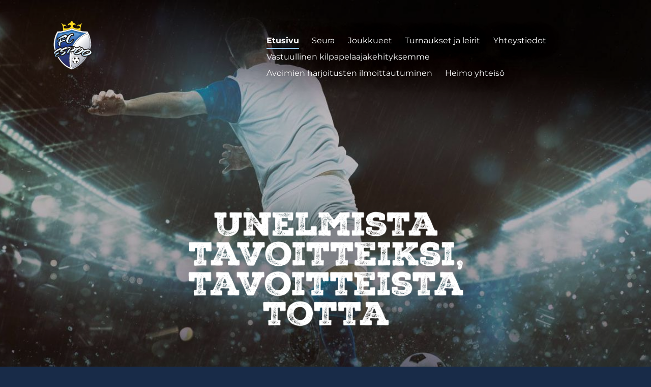

--- FILE ---
content_type: text/html; charset=utf-8
request_url: https://www.fcespoo.fi/?E*O=1210&amp=&x254121=Select/List
body_size: 8147
content:
<!DOCTYPE html>
<html class="no-js" lang="fi" data-consentbannerenabled>

<head>
  <title>FC Espoo ry</title>
  <meta charset="utf-8">
  <meta name="viewport" content="width=device-width,initial-scale=1.0">
  <link rel="preconnect" href="https://fonts.avoine.com" crossorigin>
  <link rel="preconnect" href="https://bin.yhdistysavain.fi" crossorigin>
  <script data-cookieconsent="ignore">
    document.documentElement.classList.replace('no-js', 'js')
  </script>
  
  <link href="https://fonts.avoine.com/fonts/tektur/ya.css" rel="stylesheet" class="font-import"><link href="https://fonts.avoine.com/fonts/montserrat/ya.css" rel="stylesheet" class="font-import">
  <link rel="stylesheet" href="/@css/browsing-1.css?b1761288343s1700207243401">
  
<link rel="canonical" href="https://www.fcespoo.fi/"><meta name="description" content="FC Espoo – Harrastuksesta huipulle! FC Espoo on tavoitteellinen espoolainen kilpajalkapalloseura. Kehitämme kilpapelaajia, rakennamme ihmistä ja hyvinvointia – yhdessä! Seura tiedottaa Joukkueet…"><link rel="image_src" href="https://bin.yhdistysavain.fi/1595523/MpzpBxGEXkqb0PLHiItp0Zykqf@1200&#x3D;CwNJ49BxPx/fc-espoo_unelmista-tavoitteiksi-teksti.png"><link rel="icon" href="https://bin.yhdistysavain.fi/1595523/JFjn2U3HawiJQgIsQlPo0Zyi2Y@32&#x3D;LBRXqd2s3N/favicon_fc-espoo.png" type="image/png" sizes="32x32"/><link rel="icon" href="https://bin.yhdistysavain.fi/1595523/JFjn2U3HawiJQgIsQlPo0Zyi2Y@240&#x3D;Lnwln5RYzg/favicon_fc-espoo.png" type="image/png" sizes="240x240"/><meta itemprop="name" content="Etusivu"><meta itemprop="url" content="https://www.fcespoo.fi/"><meta itemprop="image" content="https://bin.yhdistysavain.fi/1595523/MpzpBxGEXkqb0PLHiItp0Zykqf@1200&#x3D;CwNJ49BxPx/fc-espoo_unelmista-tavoitteiksi-teksti.png"><meta property="og:type" content="website"><meta property="og:title" content="Etusivu"><meta property="og:url" content="https://www.fcespoo.fi/"><meta property="og:image" content="https://bin.yhdistysavain.fi/1595523/MpzpBxGEXkqb0PLHiItp0Zykqf@1200&#x3D;CwNJ49BxPx/fc-espoo_unelmista-tavoitteiksi-teksti.png"><meta property="og:image:width" content="1200"><meta property="og:image:height" content="566"><meta property="og:description" content="FC Espoo – Harrastuksesta huipulle! FC Espoo on tavoitteellinen espoolainen kilpajalkapalloseura. Kehitämme kilpapelaajia, rakennamme ihmistä ja hyvinvointia – yhdessä! Seura tiedottaa Joukkueet…"><meta property="og:site_name" content="FC Espoo ry"><meta name="twitter:card" content="summary_large_image"><meta name="twitter:title" content="Etusivu"><meta name="twitter:description" content="FC Espoo – Harrastuksesta huipulle! FC Espoo on tavoitteellinen espoolainen kilpajalkapalloseura. Kehitämme kilpapelaajia, rakennamme ihmistä ja hyvinvointia – yhdessä! Seura tiedottaa Joukkueet…"><meta name="twitter:image" content="https://bin.yhdistysavain.fi/1595523/MpzpBxGEXkqb0PLHiItp0Zykqf@1200&#x3D;CwNJ49BxPx/fc-espoo_unelmista-tavoitteiksi-teksti.png"><link rel="preload" as="image" href="https://bin.yhdistysavain.fi/1595523/uEvHy499xU7zaqRZ0sOK0Zyi-z/logo-fc-espoo.svg"><link rel="preload" as="image" href="https://bin.yhdistysavain.fi/1595523/fqGeiKwCodrLYNYUu5cM0ZyhvF/fc-espoo_unelmista-tavoitteiksi-tavoitteista-totta.jpg" imagesrcset="https://bin.yhdistysavain.fi/1595523/fqGeiKwCodrLYNYUu5cM0ZyhvF@500&#x3D;rxsDR2LIBZ/fc-espoo_unelmista-tavoitteiksi-tavoitteista-totta.jpg 500w, https://bin.yhdistysavain.fi/1595523/fqGeiKwCodrLYNYUu5cM0ZyhvF@1000&#x3D;PsZYFqphzM/fc-espoo_unelmista-tavoitteiksi-tavoitteista-totta.jpg 1000w, https://bin.yhdistysavain.fi/1595523/fqGeiKwCodrLYNYUu5cM0ZyhvF@1500&#x3D;sjuPGzY1vx/fc-espoo_unelmista-tavoitteiksi-tavoitteista-totta.jpg 1500w, https://bin.yhdistysavain.fi/1595523/fqGeiKwCodrLYNYUu5cM0ZyhvF/fc-espoo_unelmista-tavoitteiksi-tavoitteista-totta.jpg 1920w">

  <style>

@media (min-width:1025px) {
.d4-canvas .d4-canvas-wrapper {
   max-width: 80%!important;
   min-width: 280px;
 }
} 
/* Muutetaan uutispalstan tai ajankohtaispalstan taustaväri */
#widget-oe5StT5EtXiC0elbhbcD {
	margin: 0;
	background: #22304d;
	padding: 15px 20px 15px 20px;
}
  
</style>
  <script type="module" src="/@res/ssr-browsing/ssr-browsing.js?b1761288343"></script>
</head>

<body data-styles-page-id="1">
  
  
  <div id="app" class=""><a class="skip-link noindex" href="#start-of-content">Siirry sivun sisältöön</a><div class="bartender"><!----><div class="d4-mobile-bar noindex"><!----><div class="d4-mobile-bar__col d4-mobile-bar__col--fill"><button class="d4-mobile-bar__item d4-offcanvas-toggle" data-bartender-toggle="top"><span aria-hidden="true" class="icon d4-offcanvas-toggle__icon"><svg style="fill: currentColor; width: 17px; height: 17px" width="1792" height="1792" viewBox="0 0 1792 1792" xmlns="http://www.w3.org/2000/svg">
  <path d="M1664 1344v128q0 26-19 45t-45 19h-1408q-26 0-45-19t-19-45v-128q0-26 19-45t45-19h1408q26 0 45 19t19 45zm0-512v128q0 26-19 45t-45 19h-1408q-26 0-45-19t-19-45v-128q0-26 19-45t45-19h1408q26 0 45 19t19 45zm0-512v128q0 26-19 45t-45 19h-1408q-26 0-45-19t-19-45v-128q0-26 19-45t45-19h1408q26 0 45 19t19 45z"/>
</svg>
</span><span class="d4-offcanvas-toggle__text">Valikko</span></button></div><!----></div><div class="d4-canvas bartender__content"><header><div class="d4-background-layers"><div class="d4-background-layer d4-background-layer--brightness"></div><div class="d4-background-layer d4-background-layer--overlay"></div><div class="d4-background-layer d4-background-layer--fade"></div></div><div class="d4-header-wrapper"><!----><div class="flex"><div class="flex__logo"><a class="d4-logo d4-logo--horizontal d4-logo--legacy noindex" href="/"><div class="d4-logo__image"></div><div class="d4-logo__textWrap"><span class="d4-logo__text">FC Espoo ry</span></div></a></div><div class="flex__nav"><nav class="d4-main-nav"><ul class="d4-main-nav__list" tabindex="-1"><!--[--><li class="d4-main-nav__item d4-main-nav__item--level-1 d4-main-nav__item--current"><a class="d4-main-nav__link" href="/" aria-current="page"><!----><span class="d4-main-nav__title">Etusivu</span><!----></a><!----></li><li class="d4-main-nav__item d4-main-nav__item--level-1 nav__item--has-children"><a class="d4-main-nav__link" href="/seura/" aria-current="false"><!----><span class="d4-main-nav__title">Seura</span><!----></a><!----></li><li class="d4-main-nav__item d4-main-nav__item--level-1 nav__item--has-children"><a class="d4-main-nav__link" href="/joukkueet/" aria-current="false"><!----><span class="d4-main-nav__title">Joukkueet</span><!----></a><!----></li><li class="d4-main-nav__item d4-main-nav__item--level-1 nav__item--has-children"><a class="d4-main-nav__link" href="/sarjat-ja-turnaukset/" aria-current="false"><!----><span class="d4-main-nav__title">Turnaukset ja leirit</span><!----></a><!----></li><li class="d4-main-nav__item d4-main-nav__item--level-1"><a class="d4-main-nav__link" href="/ota-yhteytta-laskutus/" aria-current="false"><!----><span class="d4-main-nav__title">Yhteystiedot</span><!----></a><!----></li><li class="d4-main-nav__item d4-main-nav__item--level-1 nav__item--has-children"><a class="d4-main-nav__link" href="/vastuullinen-kilpapelaajakehityksem/" aria-current="false"><!----><span class="d4-main-nav__title">Vastuullinen kilpapelaajakehityksemme</span><!----></a><!----></li><li class="d4-main-nav__item d4-main-nav__item--level-1"><a class="d4-main-nav__link" href="/avoimien-harjoitusten-ilmoittautumi/" aria-current="false"><!----><span class="d4-main-nav__title">Avoimien harjoitusten ilmoittautuminen</span><!----></a><!----></li><li class="d4-main-nav__item d4-main-nav__item--level-1"><a class="d4-main-nav__link" href="/heimo-yhteiso/" aria-current="false"><!----><span class="d4-main-nav__title">Heimo yhteisö</span><!----></a><!----></li><!--]--></ul></nav></div></div></div><!--[--><div class="d4-canvas-wrapper" id="start-of-content"><div class="zone-container"><div class="zone" data-zone-id="10header"><!----><!--[--><!--[--><div class="widget-container" id="wc-OBfsn6VYU08AsMLYCJPK"><div id="widget-OBfsn6VYU08AsMLYCJPK" class="widget widget-image"><!--[--><figure class="widget-image__figure"><div class="d4-image-container" style="max-width:1558px;"><div style="padding-bottom:47.11168164313222%;"><img src="https://bin.yhdistysavain.fi/1595523/MpzpBxGEXkqb0PLHiItp0Zykqf@1000=Q2OVXKkRDm/fc-espoo_unelmista-tavoitteiksi-teksti.png" srcset="https://bin.yhdistysavain.fi/1595523/MpzpBxGEXkqb0PLHiItp0Zykqf@500=lRrnWWf6VI/fc-espoo_unelmista-tavoitteiksi-teksti.png 500w, https://bin.yhdistysavain.fi/1595523/MpzpBxGEXkqb0PLHiItp0Zykqf@1000=Q2OVXKkRDm/fc-espoo_unelmista-tavoitteiksi-teksti.png 1000w, https://bin.yhdistysavain.fi/1595523/MpzpBxGEXkqb0PLHiItp0Zykqf/fc-espoo_unelmista-tavoitteiksi-teksti.png 1558w" width="1558" height="734" alt="Unelmista tavoitteiksi, tavoitteista totta"></div></div><!----></figure><!--]--></div></div><!--]--><!--]--><!----></div><!----></div></div><!--]--></header><div class="d4-canvas-wrapper"><div class="content"><main role="main"><div class="zone-container"><div class="zone" data-zone-id="50main"><!----><!--[--><!--[--><div id="wc-XMhCEFyR5cYkPjsh1caX" class="grid"><!----><!----><!--[--><div class="col col--30 col--first"><!--[--><div class="widget-container" id="wc-9mwrLJ35eRvYfn2cB3IO"><div id="widget-9mwrLJ35eRvYfn2cB3IO" class="widget widget-text"><!--[--><div><h1>FC Espoo – Harrastuksesta huipulle!</h1><p><strong>FC Espoo on tavoitteellinen espoolainen kilpajalkapalloseura. </strong></p><p><strong>Kehitämme kilpapelaajia, rakennamme ihmistä ja hyvinvointia – yhdessä!</strong></p></div><!--]--></div></div><div class="widget-container" id="wc-dR0ADIv1TkWl5pi6ZyJt"><div id="widget-dR0ADIv1TkWl5pi6ZyJt" class="widget widget-calltoaction"><!--[--><a href="/seura/" class="d4-button d4-button--spacing-normal d4-button--color-primary d4-button--icon-left d4-button--context-website d4-button--text-center" style="" aria-disabled="false"><div class="d4-button__content"><!----><span class="d4-button__text">Lue lisää seurasta</span></div><!----><!----></a><!--]--></div></div><div class="widget-container" id="wc-t4NudfUs6CALotZkvBzh"><div id="widget-t4NudfUs6CALotZkvBzh" class="widget widget-calltoaction"><!--[--><a href="/seura/liity-jaseneksi/" class="d4-button d4-button--spacing-normal d4-button--color-primary d4-button--icon-left d4-button--context-website d4-button--text-center" style="" aria-disabled="false"><div class="d4-button__content"><!----><span class="d4-button__text">Liity jäseneksi</span></div><!----><!----></a><!--]--></div></div><!--]--></div><div class="col col--30 col--last"><!--[--><div class="widget-container" id="wc-kMi2FrUC8gfICmB6Iwph"><div id="widget-kMi2FrUC8gfICmB6Iwph" class="widget widget-text"><!--[--><div><h2>Seura tiedottaa</h2></div><!--]--></div></div><div class="widget-container" id="wc-oe5StT5EtXiC0elbhbcD"><div id="widget-oe5StT5EtXiC0elbhbcD" class="widget widget-news"><!--[--><div class="widget-news-articles-textonly"><!--[--><a href="/uutiset/fc-espoon-saantomaarainen-syyskokou-5/" class="d4-widget-news-article"><h3 class="d4-arrow-heading d4-widget-news-article-heading"><!--[--><!--]--> FC Espoon sääntömääräinen syyskokous 10.11.25 klo 18:00 <span aria-hidden="true" class="icon d4-arrow-heading__caret"><svg style="fill: currentColor; width: 16px; height: 16px" width="1792" height="1792" viewBox="0 0 1792 1792" xmlns="http://www.w3.org/2000/svg">
  <path d="M1152 896q0 26-19 45l-448 448q-19 19-45 19t-45-19-19-45v-896q0-26 19-45t45-19 45 19l448 448q19 19 19 45z" fill="currentColor"/>
</svg>
</span></h3><p class="d4-widget-news-article-date">8.10.2025</p></a><a href="/uutiset/ramneek-singh-fc-espoon-maalivahtiv/" class="d4-widget-news-article"><h3 class="d4-arrow-heading d4-widget-news-article-heading"><!--[--><!--]--> Ramneek Singh FC Espoon maalivahtivastaavaksi ja maalivahtivalmentajaksi <span aria-hidden="true" class="icon d4-arrow-heading__caret"><svg style="fill: currentColor; width: 16px; height: 16px" width="1792" height="1792" viewBox="0 0 1792 1792" xmlns="http://www.w3.org/2000/svg">
  <path d="M1152 896q0 26-19 45l-448 448q-19 19-45 19t-45-19-19-45v-896q0-26 19-45t45-19 45 19l448 448q19 19 19 45z" fill="currentColor"/>
</svg>
</span></h3><p class="d4-widget-news-article-date">4.10.2025</p></a><a href="/uutiset/fc-espoo-kiittaa-maalivahtivalmenta/" class="d4-widget-news-article"><h3 class="d4-arrow-heading d4-widget-news-article-heading"><!--[--><!--]--> FC Espoo kiittää maalivahtivalmentajaamme Samu Korkalaista <span aria-hidden="true" class="icon d4-arrow-heading__caret"><svg style="fill: currentColor; width: 16px; height: 16px" width="1792" height="1792" viewBox="0 0 1792 1792" xmlns="http://www.w3.org/2000/svg">
  <path d="M1152 896q0 26-19 45l-448 448q-19 19-45 19t-45-19-19-45v-896q0-26 19-45t45-19 45 19l448 448q19 19 19 45z" fill="currentColor"/>
</svg>
</span></h3><p class="d4-widget-news-article-date">2.10.2025</p></a><!--]--><div class="d4-widget-news-article-more-news"><a href="/uutiset/">Aiempia uutisia</a><!----><!----></div></div><!--]--></div></div><!--]--></div><!--]--></div><!--]--><!--[--><div class="widget-container" id="wc-TvIm87aT5d3w1ea8PD2B"><div id="widget-TvIm87aT5d3w1ea8PD2B" class="widget widget-spacer" style="padding-bottom:3%;"><!--[--><!--]--></div></div><!--]--><!--[--><div id="wc-T3XX9CMcEHQZm52YUdka" class="grid"><!----><!----><!--[--><div class="col col--30 col--first"><!--[--><div class="widget-container" id="wc-eYM9EsAkjf1Hfvn9lxr3"><div id="widget-eYM9EsAkjf1Hfvn9lxr3" class="widget widget-image"><!--[--><figure class="widget-image__figure"><div class="d4-image-container" style="max-width:4000px;"><a href="/joukkueet/" aria-label="Siirry sivulle /joukkueet/" style="padding-bottom:66.525%;"><img src="https://bin.yhdistysavain.fi/1595523/F5i3KDjVFRwz33UNcNKI0_23gv@1000=2fXoR8XNmK/DSC_0599.jpg" srcset="https://bin.yhdistysavain.fi/1595523/F5i3KDjVFRwz33UNcNKI0_23gv@500=6BP0dVJuln/DSC_0599.jpg 500w, https://bin.yhdistysavain.fi/1595523/F5i3KDjVFRwz33UNcNKI0_23gv@1000=2fXoR8XNmK/DSC_0599.jpg 1000w, https://bin.yhdistysavain.fi/1595523/F5i3KDjVFRwz33UNcNKI0_23gv@1500=HZKi7l0ljR/DSC_0599.jpg 1500w, https://bin.yhdistysavain.fi/1595523/F5i3KDjVFRwz33UNcNKI0_23gv@2000=o9HwbExtql/DSC_0599.jpg 2000w, https://bin.yhdistysavain.fi/1595523/F5i3KDjVFRwz33UNcNKI0_23gv@2500=QxhRmSxzfm/DSC_0599.jpg 2500w, https://bin.yhdistysavain.fi/1595523/F5i3KDjVFRwz33UNcNKI0_23gv@3000=4K56HBKXPm/DSC_0599.jpg 3000w, https://bin.yhdistysavain.fi/1595523/F5i3KDjVFRwz33UNcNKI0_23gv@3500=UiXxRHoQdv/DSC_0599.jpg 3500w, https://bin.yhdistysavain.fi/1595523/F5i3KDjVFRwz33UNcNKI0_23gv/DSC_0599.jpg 4000w" width="4000" height="2661" alt="FC Espoon joukkueet. Kuvassa FC Espoon pelaajia pelaamassa jalkapalloa."></a></div><!----></figure><!--]--></div></div><div class="widget-container" id="wc-ya0ZRAuveDHGPVkjb0Px"><div id="widget-ya0ZRAuveDHGPVkjb0Px" class="widget widget-text"><!--[--><div><h2>Joukkueet</h2><p>Tarjoamme kehittyville 12-18 vuotiaille junioripelaajille kilpailullisen pelaajapolun ja laadukkaan valmennuksen matkalla jalkapalloilun huipulle. Seurassamme on myös miesten ja naisten edustusjoukkueet.</p></div><!--]--></div></div><div class="widget-container" id="wc-0ILfO0hnPv28SvJtymRJ"><div id="widget-0ILfO0hnPv28SvJtymRJ" class="widget widget-calltoaction"><!--[--><a href="/joukkueet/" class="d4-button d4-button--spacing-normal d4-button--color-primary d4-button--icon-left d4-button--context-website d4-button--text-center" style="" aria-disabled="false"><div class="d4-button__content"><!----><span class="d4-button__text">Tutustu joukkueisiin</span></div><!----><!----></a><!--]--></div></div><!--]--></div><div class="col col--30 col--last"><!--[--><div class="widget-container" id="wc-910M7TlnSdlImMWarL0k"><div id="widget-910M7TlnSdlImMWarL0k" class="widget widget-image"><!--[--><figure class="widget-image__figure"><div class="d4-image-container" style="max-width:4000px;"><a href="/turnaukset-ja-leirit/" aria-label="Siirry sivulle /turnaukset-ja-leirit/" style="padding-bottom:66.525%;"><img src="https://bin.yhdistysavain.fi/1595523/XFlhKe4LdMBKSjUA5rCU0_23iH@1000=bgPwclj4WR/DSC_5687.jpg" srcset="https://bin.yhdistysavain.fi/1595523/XFlhKe4LdMBKSjUA5rCU0_23iH@500=ySFNVfkfeU/DSC_5687.jpg 500w, https://bin.yhdistysavain.fi/1595523/XFlhKe4LdMBKSjUA5rCU0_23iH@1000=bgPwclj4WR/DSC_5687.jpg 1000w, https://bin.yhdistysavain.fi/1595523/XFlhKe4LdMBKSjUA5rCU0_23iH@1500=vmTheul0bS/DSC_5687.jpg 1500w, https://bin.yhdistysavain.fi/1595523/XFlhKe4LdMBKSjUA5rCU0_23iH@2000=5Gurs3Uijc/DSC_5687.jpg 2000w, https://bin.yhdistysavain.fi/1595523/XFlhKe4LdMBKSjUA5rCU0_23iH@2500=IBiaqLO6Jk/DSC_5687.jpg 2500w, https://bin.yhdistysavain.fi/1595523/XFlhKe4LdMBKSjUA5rCU0_23iH@3000=sEp7ykh3Yl/DSC_5687.jpg 3000w, https://bin.yhdistysavain.fi/1595523/XFlhKe4LdMBKSjUA5rCU0_23iH@3500=59dxj4jxE8/DSC_5687.jpg 3500w, https://bin.yhdistysavain.fi/1595523/XFlhKe4LdMBKSjUA5rCU0_23iH/DSC_5687.jpg 4000w" width="4000" height="2661" alt="FC Espoon turnaukset ja leirit. Kuvassa jalkapallon pelaaja tekemässä temppuja pallolla."></a></div><!----></figure><!--]--></div></div><div class="widget-container" id="wc-u712w5t1ZmlLBFkXVqJ8"><div id="widget-u712w5t1ZmlLBFkXVqJ8" class="widget widget-text"><!--[--><div><h2>Turnaukset ja leirit</h2><p>Järjestämme kesäisin erilaisia turnauksia ja leirejä, kuten FC Espoo Camp sekä Maalivahtileirit.</p></div><!--]--></div></div><div class="widget-container" id="wc-BdaAKLne6zzjarn4xfZM"><div id="widget-BdaAKLne6zzjarn4xfZM" class="widget widget-calltoaction"><!--[--><a href="/sarjat-ja-turnaukset/" class="d4-button d4-button--spacing-normal d4-button--color-primary d4-button--icon-left d4-button--context-website d4-button--text-center" style="" aria-disabled="false"><div class="d4-button__content"><!----><span class="d4-button__text">Lue lisää</span></div><!----><!----></a><!--]--></div></div><!--]--></div><!--]--></div><!--]--><!--[--><div class="widget-container" id="wc-eRO6j7qvqMXqjFyHmyQm"><div id="widget-eRO6j7qvqMXqjFyHmyQm" class="widget widget-spacer" style="padding-bottom:2%;"><!--[--><!--]--></div></div><!--]--><!--[--><div class="widget-container" id="wc-WoXTZvp40UKj0ryqUhGZ"><div id="widget-WoXTZvp40UKj0ryqUhGZ" class="widget widget-text"><!--[--><div><h2>FC Espoo somessa</h2><p>Seuraa meitä <a href="https://www.facebook.com/fcespoo" rel="noopener" target="_blank">Facebookissa</a> ja <a href="https://www.instagram.com/fc_espoo/" rel="noopener" target="_blank">Instagramissa</a>.</p></div><!--]--></div></div><!--]--><!--[--><div class="widget-container" id="wc-z3EClxChHryZiKMoHzjY"><div id="widget-z3EClxChHryZiKMoHzjY" class="widget widget-html"><!--[--><div><script src="https://code.jquery.com/jquery-2.2.4.min.js" integrity="sha256-BbhdlvQf/xTY9gja0Dq3HiwQF8LaCRTXxZKRutelT44=" crossorigin="anonymous"></script>

<script id="taeggie-feed-widget-script-fc-espoo">jQuery.getScript("https://taeggie.com/embed/fc-espoo.js");</script></div><!--]--></div></div><!--]--><!--[--><div class="widget-container" id="wc-Iklm7nW3kaZ7IptwNKqu"><div id="widget-Iklm7nW3kaZ7IptwNKqu" class="widget widget-spacer" style="padding-bottom:3%;"><!--[--><!--]--></div></div><!--]--><!--[--><div class="widget-container" id="wc-HPjBTeXZzgicYVwO4OS2"><div id="widget-HPjBTeXZzgicYVwO4OS2" class="widget widget-text"><!--[--><div><h2 style="text-align:center">Yhteistyössä</h2></div><!--]--></div></div><!--]--><!--[--><div id="wc-VqPvG5w4f0Hd6uJ7qcb3" class="grid"><!----><!----><!--[--><div class="col col--20 col--first"><!--[--><div class="widget-container" id="wc-dgJHl5Zqn55y5SUufq1y"><div id="widget-dgJHl5Zqn55y5SUufq1y" class="widget widget-image"><!--[--><figure class="widget-image__figure"><div class="d4-image-container" style="max-width:700px;"><div style="padding-bottom:50%;"><img src="https://bin.yhdistysavain.fi/1595523/LwIUY7WOZ0HK6D4n5NiS0Zyhky/logo_stadium.png" width="700" height="350" alt="Stadiumin logo."></div></div><!----></figure><!--]--></div></div><!--]--></div><div class="col col--20"><!--[--><div class="widget-container" id="wc-64CERkGoARX08hrSrvfr"><div id="widget-64CERkGoARX08hrSrvfr" class="widget widget-image"><!--[--><figure class="widget-image__figure"><div class="d4-image-container" style="max-width:281px;"><div style="padding-bottom:100%;"><img src="https://bin.yhdistysavain.fi/1595523/q2tr3bkbEr1stLUAHZ470cA18V/Urheilu%20mehil%C3%A4inen.jpg" width="281" height="281" alt="K-Supermarket Leppävaaran logo."></div></div><!----></figure><!--]--></div></div><!--]--></div><div class="col col--20 col--last"><!--[--><!--]--></div><!--]--></div><!--]--><!--]--><!----></div><!----></div></main></div><footer class="d4-footer"><div class="d4-footer__wrap flex"><div class="d4-footer__copylogin copylogin"><span><a id="login-link" href="/@admin/website/?page=%2F" target="_top" rel="nofollow" aria-label="Kirjaudu sivustolle"> © </a> FC Espoo ry</span></div><div class="d4-footer__menu footer-menu" data-widget-edit-tip=""><ul><!----><li><a href="/@cookies">Evästeet</a></li><li class="footer-menu__iconItem"><a class="footer-menu__iconLink" href="https://www.facebook.com/fcespoo" target="_blank"><span aria-hidden="true" class="icon footer-menu__icon"><svg style="fill: currentColor; width: 16px; height: 16px" width="1792" height="1792" viewBox="0 0 1792 1792" xmlns="http://www.w3.org/2000/svg" fill="#819798">
  <path d="M1343 12v264h-157q-86 0-116 36t-30 108v189h293l-39 296h-254v759h-306v-759h-255v-296h255v-218q0-186 104-288.5t277-102.5q147 0 228 12z"/>
</svg>
</span><span class="sr-only">Facebook</span></a></li><!----><li class="footer-menu__iconItem"><a class="footer-menu__iconLink" href="https://www.instagram.com/fc_espoo/" target="_blank"><span aria-hidden="true" class="icon footer-menu__icon"><svg style="fill: currentColor; width: 16px; height: 16px" xmlns="http://www.w3.org/2000/svg" viewBox="0 0 448 512">
  <path d="M224.1 141c-63.6 0-114.9 51.3-114.9 114.9s51.3 114.9 114.9 114.9S339 319.5 339 255.9 287.7 141 224.1 141zm0 189.6c-41.1 0-74.7-33.5-74.7-74.7s33.5-74.7 74.7-74.7 74.7 33.5 74.7 74.7-33.6 74.7-74.7 74.7zm146.4-194.3c0 14.9-12 26.8-26.8 26.8-14.9 0-26.8-12-26.8-26.8s12-26.8 26.8-26.8 26.8 12 26.8 26.8zm76.1 27.2c-1.7-35.9-9.9-67.7-36.2-93.9-26.2-26.2-58-34.4-93.9-36.2-37-2.1-147.9-2.1-184.9 0-35.8 1.7-67.6 9.9-93.9 36.1s-34.4 58-36.2 93.9c-2.1 37-2.1 147.9 0 184.9 1.7 35.9 9.9 67.7 36.2 93.9s58 34.4 93.9 36.2c37 2.1 147.9 2.1 184.9 0 35.9-1.7 67.7-9.9 93.9-36.2 26.2-26.2 34.4-58 36.2-93.9 2.1-37 2.1-147.8 0-184.8zM398.8 388c-7.8 19.6-22.9 34.7-42.6 42.6-29.5 11.7-99.5 9-132.1 9s-102.7 2.6-132.1-9c-19.6-7.8-34.7-22.9-42.6-42.6-11.7-29.5-9-99.5-9-132.1s-2.6-102.7 9-132.1c7.8-19.6 22.9-34.7 42.6-42.6 29.5-11.7 99.5-9 132.1-9s102.7-2.6 132.1 9c19.6 7.8 34.7 22.9 42.6 42.6 11.7 29.5 9 99.5 9 132.1s2.7 102.7-9 132.1z"/>
</svg>
</span><span class="sr-only">Instagram</span></a></li><li><a href="https://www.yhdistysavain.fi" class="made-with" target="_blank" rel="noopener">Tehty Yhdistysavaimella</a></li></ul></div></div></footer></div></div><div class="d4-offcanvas d4-offcanvas--top bartender__bar bartender__bar--top" aria-label="Valikko" mode="float"><!----><nav class="d4-mobile-nav"><ul class="d4-mobile-nav__list" tabindex="-1"><!--[--><li class="d4-mobile-nav__item d4-mobile-nav__item--level-1 d4-mobile-nav__item--current"><a class="d4-mobile-nav__link" href="/" aria-current="page"><!----><span class="d4-mobile-nav__title">Etusivu</span><!----></a><!----></li><li class="d4-mobile-nav__item d4-mobile-nav__item--level-1 d4-mobile-nav__item--has-children"><a class="d4-mobile-nav__link" href="/seura/" aria-current="false"><!----><span class="d4-mobile-nav__title">Seura</span><!----></a><!--[--><button class="navExpand navExpand--active" data-text-expand="Näytä sivun Seura alasivut" data-text-unexpand="Piilota sivun Seura alasivut" aria-label="Näytä sivun Seura alasivut" aria-controls="nav__list--2" aria-expanded="true"><span aria-hidden="true" class="icon navExpand__icon navExpand__icon--plus"><svg style="fill: currentColor; width: 14px; height: 14px" width="11" height="11" viewBox="0 0 11 11" xmlns="http://www.w3.org/2000/svg">
  <path d="M11 5.182v.636c0 .227-.08.42-.24.58-.158.16-.35.238-.578.238H6.636v3.546c0 .227-.08.42-.238.58-.16.158-.353.238-.58.238h-.636c-.227 0-.42-.08-.58-.24-.16-.158-.238-.35-.238-.578V6.636H.818c-.227 0-.42-.08-.58-.238C.08 6.238 0 6.045 0 5.818v-.636c0-.227.08-.42.24-.58.158-.16.35-.238.578-.238h3.546V.818c0-.227.08-.42.238-.58.16-.158.353-.238.58-.238h.636c.227 0 .42.08.58.24.16.158.238.35.238.578v3.546h3.546c.227 0 .42.08.58.238.158.16.238.353.238.58z" fill-rule="nonzero"/>
</svg>
</span><span aria-hidden="true" class="icon navExpand__icon navExpand__icon--minus"><svg style="fill: currentColor; width: 14px; height: 14px" width="1792" height="1792" viewBox="0 0 1792 1792" xmlns="http://www.w3.org/2000/svg">
  <path d="M1600 736v192q0 40-28 68t-68 28h-1216q-40 0-68-28t-28-68v-192q0-40 28-68t68-28h1216q40 0 68 28t28 68z"/>
</svg>
</span></button><ul class="d4-mobile-nav__list" tabindex="-1" id="nav__list--2" aria-label="Sivun Seura alasivut"><!--[--><li class="d4-mobile-nav__item d4-mobile-nav__item--level-2"><a class="d4-mobile-nav__link" href="/seura/fc-espoon-arvot/" aria-current="false"><!----><span class="d4-mobile-nav__title">FC Espoon arvot</span><!----></a><!----></li><li class="d4-mobile-nav__item d4-mobile-nav__item--level-2"><a class="d4-mobile-nav__link" href="/seura/hallitus/" aria-current="false"><!----><span class="d4-mobile-nav__title">Hallitus</span><!----></a><!----></li><li class="d4-mobile-nav__item d4-mobile-nav__item--level-2"><a class="d4-mobile-nav__link" href="/seura/toimihenkilot/" aria-current="false"><!----><span class="d4-mobile-nav__title">Toimihenkilöt</span><!----></a><!----></li><li class="d4-mobile-nav__item d4-mobile-nav__item--level-2"><a class="d4-mobile-nav__link" href="/seura/vastuullinen-kilpapelaajakehityksem/" aria-current="false"><!----><span class="d4-mobile-nav__title">Vastuullinen kilpapelaajakehityksemme</span><!----></a><!----></li><li class="d4-mobile-nav__item d4-mobile-nav__item--level-2"><a class="d4-mobile-nav__link" href="/seura/lasten-turvallisuus-seurassa/" aria-current="false"><!----><span class="d4-mobile-nav__title">Lasten turvallisuus seurassa</span><!----></a><!----></li><li class="d4-mobile-nav__item d4-mobile-nav__item--level-2 d4-mobile-nav__item--has-children"><a class="d4-mobile-nav__link" href="/seura/vahingon-sattuessa/" aria-current="false"><!----><span class="d4-mobile-nav__title">Vahingon sattuessa</span><!----></a><!--[--><button class="navExpand navExpand--active" data-text-expand="Näytä sivun Vahingon sattuessa alasivut" data-text-unexpand="Piilota sivun Vahingon sattuessa alasivut" aria-label="Näytä sivun Vahingon sattuessa alasivut" aria-controls="nav__list--31" aria-expanded="true"><span aria-hidden="true" class="icon navExpand__icon navExpand__icon--plus"><svg style="fill: currentColor; width: 14px; height: 14px" width="11" height="11" viewBox="0 0 11 11" xmlns="http://www.w3.org/2000/svg">
  <path d="M11 5.182v.636c0 .227-.08.42-.24.58-.158.16-.35.238-.578.238H6.636v3.546c0 .227-.08.42-.238.58-.16.158-.353.238-.58.238h-.636c-.227 0-.42-.08-.58-.24-.16-.158-.238-.35-.238-.578V6.636H.818c-.227 0-.42-.08-.58-.238C.08 6.238 0 6.045 0 5.818v-.636c0-.227.08-.42.24-.58.158-.16.35-.238.578-.238h3.546V.818c0-.227.08-.42.238-.58.16-.158.353-.238.58-.238h.636c.227 0 .42.08.58.24.16.158.238.35.238.578v3.546h3.546c.227 0 .42.08.58.238.158.16.238.353.238.58z" fill-rule="nonzero"/>
</svg>
</span><span aria-hidden="true" class="icon navExpand__icon navExpand__icon--minus"><svg style="fill: currentColor; width: 14px; height: 14px" width="1792" height="1792" viewBox="0 0 1792 1792" xmlns="http://www.w3.org/2000/svg">
  <path d="M1600 736v192q0 40-28 68t-68 28h-1216q-40 0-68-28t-28-68v-192q0-40 28-68t68-28h1216q40 0 68 28t28 68z"/>
</svg>
</span></button><ul class="d4-mobile-nav__list" tabindex="-1" id="nav__list--31" aria-label="Sivun Vahingon sattuessa alasivut"><!--[--><li class="d4-mobile-nav__item d4-mobile-nav__item--level-3"><a class="d4-mobile-nav__link" href="/seura/vahingon-sattuessa/urheilu-mehilainen/" aria-current="false"><!----><span class="d4-mobile-nav__title">Urheilu Mehiläinen</span><!----></a><!----></li><!--]--></ul><!--]--></li><li class="d4-mobile-nav__item d4-mobile-nav__item--level-2"><a class="d4-mobile-nav__link" href="/seura/tue-seuraasi/" aria-current="false"><!----><span class="d4-mobile-nav__title">Tue seuraasi</span><!----></a><!----></li><li class="d4-mobile-nav__item d4-mobile-nav__item--level-2"><a class="d4-mobile-nav__link" href="/seura/harjoitusvuorot/" aria-current="false"><!----><span class="d4-mobile-nav__title">Valmennuskoulutus 24-25 (seurayhteisö)</span><!----></a><!----></li><li class="d4-mobile-nav__item d4-mobile-nav__item--level-2"><a class="d4-mobile-nav__link" href="/seura/tukirahasto/" aria-current="false"><!----><span class="d4-mobile-nav__title">Tukirahasto</span><!----></a><!----></li><li class="d4-mobile-nav__item d4-mobile-nav__item--level-2 d4-mobile-nav__item--has-children"><a class="d4-mobile-nav__link" href="/seura/materiaalipankki/" aria-current="false"><!----><span class="d4-mobile-nav__title">Materiaalipankki</span><!----></a><!--[--><button class="navExpand navExpand--active" data-text-expand="Näytä sivun Materiaalipankki alasivut" data-text-unexpand="Piilota sivun Materiaalipankki alasivut" aria-label="Näytä sivun Materiaalipankki alasivut" aria-controls="nav__list--65" aria-expanded="true"><span aria-hidden="true" class="icon navExpand__icon navExpand__icon--plus"><svg style="fill: currentColor; width: 14px; height: 14px" width="11" height="11" viewBox="0 0 11 11" xmlns="http://www.w3.org/2000/svg">
  <path d="M11 5.182v.636c0 .227-.08.42-.24.58-.158.16-.35.238-.578.238H6.636v3.546c0 .227-.08.42-.238.58-.16.158-.353.238-.58.238h-.636c-.227 0-.42-.08-.58-.24-.16-.158-.238-.35-.238-.578V6.636H.818c-.227 0-.42-.08-.58-.238C.08 6.238 0 6.045 0 5.818v-.636c0-.227.08-.42.24-.58.158-.16.35-.238.578-.238h3.546V.818c0-.227.08-.42.238-.58.16-.158.353-.238.58-.238h.636c.227 0 .42.08.58.24.16.158.238.35.238.578v3.546h3.546c.227 0 .42.08.58.238.158.16.238.353.238.58z" fill-rule="nonzero"/>
</svg>
</span><span aria-hidden="true" class="icon navExpand__icon navExpand__icon--minus"><svg style="fill: currentColor; width: 14px; height: 14px" width="1792" height="1792" viewBox="0 0 1792 1792" xmlns="http://www.w3.org/2000/svg">
  <path d="M1600 736v192q0 40-28 68t-68 28h-1216q-40 0-68-28t-28-68v-192q0-40 28-68t68-28h1216q40 0 68 28t28 68z"/>
</svg>
</span></button><ul class="d4-mobile-nav__list" tabindex="-1" id="nav__list--65" aria-label="Sivun Materiaalipankki alasivut"><!--[--><li class="d4-mobile-nav__item d4-mobile-nav__item--level-3"><a class="d4-mobile-nav__link" href="/seura/materiaalipankki/joukkueenjohtajamateriaalit/" aria-current="false"><!----><span class="d4-mobile-nav__title">Joukkueenjohtajamateriaalit</span><!----></a><!----></li><!--]--></ul><!--]--></li><li class="d4-mobile-nav__item d4-mobile-nav__item--level-2 d4-mobile-nav__item--has-children"><a class="d4-mobile-nav__link" href="/seura/liity-jaseneksi/" aria-current="false"><!----><span class="d4-mobile-nav__title">Liity jäseneksi</span><!----></a><!--[--><button class="navExpand navExpand--active" data-text-expand="Näytä sivun Liity jäseneksi alasivut" data-text-unexpand="Piilota sivun Liity jäseneksi alasivut" aria-label="Näytä sivun Liity jäseneksi alasivut" aria-controls="nav__list--3536" aria-expanded="true"><span aria-hidden="true" class="icon navExpand__icon navExpand__icon--plus"><svg style="fill: currentColor; width: 14px; height: 14px" width="11" height="11" viewBox="0 0 11 11" xmlns="http://www.w3.org/2000/svg">
  <path d="M11 5.182v.636c0 .227-.08.42-.24.58-.158.16-.35.238-.578.238H6.636v3.546c0 .227-.08.42-.238.58-.16.158-.353.238-.58.238h-.636c-.227 0-.42-.08-.58-.24-.16-.158-.238-.35-.238-.578V6.636H.818c-.227 0-.42-.08-.58-.238C.08 6.238 0 6.045 0 5.818v-.636c0-.227.08-.42.24-.58.158-.16.35-.238.578-.238h3.546V.818c0-.227.08-.42.238-.58.16-.158.353-.238.58-.238h.636c.227 0 .42.08.58.24.16.158.238.35.238.578v3.546h3.546c.227 0 .42.08.58.238.158.16.238.353.238.58z" fill-rule="nonzero"/>
</svg>
</span><span aria-hidden="true" class="icon navExpand__icon navExpand__icon--minus"><svg style="fill: currentColor; width: 14px; height: 14px" width="1792" height="1792" viewBox="0 0 1792 1792" xmlns="http://www.w3.org/2000/svg">
  <path d="M1600 736v192q0 40-28 68t-68 28h-1216q-40 0-68-28t-28-68v-192q0-40 28-68t68-28h1216q40 0 68 28t28 68z"/>
</svg>
</span></button><ul class="d4-mobile-nav__list" tabindex="-1" id="nav__list--3536" aria-label="Sivun Liity jäseneksi alasivut"><!--[--><li class="d4-mobile-nav__item d4-mobile-nav__item--level-3"><a class="d4-mobile-nav__link" href="/seura/liity-jaseneksi/tukijasenet-2024/" aria-current="false"><!----><span class="d4-mobile-nav__title">Tukijäsenet 2024</span><!----></a><!----></li><!--]--></ul><!--]--></li><!--]--></ul><!--]--></li><li class="d4-mobile-nav__item d4-mobile-nav__item--level-1 d4-mobile-nav__item--has-children"><a class="d4-mobile-nav__link" href="/joukkueet/" aria-current="false"><!----><span class="d4-mobile-nav__title">Joukkueet</span><!----></a><!--[--><button class="navExpand navExpand--active" data-text-expand="Näytä sivun Joukkueet alasivut" data-text-unexpand="Piilota sivun Joukkueet alasivut" aria-label="Näytä sivun Joukkueet alasivut" aria-controls="nav__list--13" aria-expanded="true"><span aria-hidden="true" class="icon navExpand__icon navExpand__icon--plus"><svg style="fill: currentColor; width: 14px; height: 14px" width="11" height="11" viewBox="0 0 11 11" xmlns="http://www.w3.org/2000/svg">
  <path d="M11 5.182v.636c0 .227-.08.42-.24.58-.158.16-.35.238-.578.238H6.636v3.546c0 .227-.08.42-.238.58-.16.158-.353.238-.58.238h-.636c-.227 0-.42-.08-.58-.24-.16-.158-.238-.35-.238-.578V6.636H.818c-.227 0-.42-.08-.58-.238C.08 6.238 0 6.045 0 5.818v-.636c0-.227.08-.42.24-.58.158-.16.35-.238.578-.238h3.546V.818c0-.227.08-.42.238-.58.16-.158.353-.238.58-.238h.636c.227 0 .42.08.58.24.16.158.238.35.238.578v3.546h3.546c.227 0 .42.08.58.238.158.16.238.353.238.58z" fill-rule="nonzero"/>
</svg>
</span><span aria-hidden="true" class="icon navExpand__icon navExpand__icon--minus"><svg style="fill: currentColor; width: 14px; height: 14px" width="1792" height="1792" viewBox="0 0 1792 1792" xmlns="http://www.w3.org/2000/svg">
  <path d="M1600 736v192q0 40-28 68t-68 28h-1216q-40 0-68-28t-28-68v-192q0-40 28-68t68-28h1216q40 0 68 28t28 68z"/>
</svg>
</span></button><ul class="d4-mobile-nav__list" tabindex="-1" id="nav__list--13" aria-label="Sivun Joukkueet alasivut"><!--[--><li class="d4-mobile-nav__item d4-mobile-nav__item--level-2"><a class="d4-mobile-nav__link" href="/joukkueet/fc-espoo-avoimet-harjoitukset-vi/" aria-current="false"><!----><span class="d4-mobile-nav__title">FC Espoo- avoimet harjoitukset</span><!----></a><!----></li><li class="d4-mobile-nav__item d4-mobile-nav__item--level-2 d4-mobile-nav__item--has-children"><a class="d4-mobile-nav__link" href="/joukkueet/edustusjoukkue-miehet/" aria-current="false"><!----><span class="d4-mobile-nav__title">Edustusjoukkue Miehet</span><!----></a><!--[--><button class="navExpand navExpand--active" data-text-expand="Näytä sivun Edustusjoukkue Miehet alasivut" data-text-unexpand="Piilota sivun Edustusjoukkue Miehet alasivut" aria-label="Näytä sivun Edustusjoukkue Miehet alasivut" aria-controls="nav__list--68" aria-expanded="true"><span aria-hidden="true" class="icon navExpand__icon navExpand__icon--plus"><svg style="fill: currentColor; width: 14px; height: 14px" width="11" height="11" viewBox="0 0 11 11" xmlns="http://www.w3.org/2000/svg">
  <path d="M11 5.182v.636c0 .227-.08.42-.24.58-.158.16-.35.238-.578.238H6.636v3.546c0 .227-.08.42-.238.58-.16.158-.353.238-.58.238h-.636c-.227 0-.42-.08-.58-.24-.16-.158-.238-.35-.238-.578V6.636H.818c-.227 0-.42-.08-.58-.238C.08 6.238 0 6.045 0 5.818v-.636c0-.227.08-.42.24-.58.158-.16.35-.238.578-.238h3.546V.818c0-.227.08-.42.238-.58.16-.158.353-.238.58-.238h.636c.227 0 .42.08.58.24.16.158.238.35.238.578v3.546h3.546c.227 0 .42.08.58.238.158.16.238.353.238.58z" fill-rule="nonzero"/>
</svg>
</span><span aria-hidden="true" class="icon navExpand__icon navExpand__icon--minus"><svg style="fill: currentColor; width: 14px; height: 14px" width="1792" height="1792" viewBox="0 0 1792 1792" xmlns="http://www.w3.org/2000/svg">
  <path d="M1600 736v192q0 40-28 68t-68 28h-1216q-40 0-68-28t-28-68v-192q0-40 28-68t68-28h1216q40 0 68 28t28 68z"/>
</svg>
</span></button><ul class="d4-mobile-nav__list" tabindex="-1" id="nav__list--68" aria-label="Sivun Edustusjoukkue Miehet alasivut"><!--[--><li class="d4-mobile-nav__item d4-mobile-nav__item--level-3"><a class="d4-mobile-nav__link" href="/joukkueet/edustusjoukkue-miehet/seuraava-ottelu/" aria-current="false"><!----><span class="d4-mobile-nav__title">Seuraava ottelu</span><!----></a><!----></li><!--]--></ul><!--]--></li><li class="d4-mobile-nav__item d4-mobile-nav__item--level-2 d4-mobile-nav__item--has-children"><a class="d4-mobile-nav__link" href="/joukkueet/p2008/" aria-current="false"><!----><span class="d4-mobile-nav__title">PB 2025</span><!----></a><!--[--><button class="navExpand navExpand--active" data-text-expand="Näytä sivun PB 2025 alasivut" data-text-unexpand="Piilota sivun PB 2025 alasivut" aria-label="Näytä sivun PB 2025 alasivut" aria-controls="nav__list--128" aria-expanded="true"><span aria-hidden="true" class="icon navExpand__icon navExpand__icon--plus"><svg style="fill: currentColor; width: 14px; height: 14px" width="11" height="11" viewBox="0 0 11 11" xmlns="http://www.w3.org/2000/svg">
  <path d="M11 5.182v.636c0 .227-.08.42-.24.58-.158.16-.35.238-.578.238H6.636v3.546c0 .227-.08.42-.238.58-.16.158-.353.238-.58.238h-.636c-.227 0-.42-.08-.58-.24-.16-.158-.238-.35-.238-.578V6.636H.818c-.227 0-.42-.08-.58-.238C.08 6.238 0 6.045 0 5.818v-.636c0-.227.08-.42.24-.58.158-.16.35-.238.578-.238h3.546V.818c0-.227.08-.42.238-.58.16-.158.353-.238.58-.238h.636c.227 0 .42.08.58.24.16.158.238.35.238.578v3.546h3.546c.227 0 .42.08.58.238.158.16.238.353.238.58z" fill-rule="nonzero"/>
</svg>
</span><span aria-hidden="true" class="icon navExpand__icon navExpand__icon--minus"><svg style="fill: currentColor; width: 14px; height: 14px" width="1792" height="1792" viewBox="0 0 1792 1792" xmlns="http://www.w3.org/2000/svg">
  <path d="M1600 736v192q0 40-28 68t-68 28h-1216q-40 0-68-28t-28-68v-192q0-40 28-68t68-28h1216q40 0 68 28t28 68z"/>
</svg>
</span></button><ul class="d4-mobile-nav__list" tabindex="-1" id="nav__list--128" aria-label="Sivun PB 2025 alasivut"><!--[--><li class="d4-mobile-nav__item d4-mobile-nav__item--level-3"><a class="d4-mobile-nav__link" href="/joukkueet/p2008/joukkueen-some-tilit/" aria-current="false"><!----><span class="d4-mobile-nav__title">Joukkueen some-tilit</span><!----></a><!----></li><li class="d4-mobile-nav__item d4-mobile-nav__item--level-3"><a class="d4-mobile-nav__link" href="/joukkueet/p2008/tapahtumat/" aria-current="false"><!----><span class="d4-mobile-nav__title">Tapahtumat</span><!----></a><!----></li><li class="d4-mobile-nav__item d4-mobile-nav__item--level-3 d4-mobile-nav__item--has-children"><a class="d4-mobile-nav__link" href="/joukkueet/p2008/yhteystiedot/" aria-current="false"><!----><span class="d4-mobile-nav__title">Yhteystiedot</span><!----></a><!--[--><button class="navExpand navExpand--active" data-text-expand="Näytä sivun Yhteystiedot alasivut" data-text-unexpand="Piilota sivun Yhteystiedot alasivut" aria-label="Näytä sivun Yhteystiedot alasivut" aria-controls="nav__list--131" aria-expanded="true"><span aria-hidden="true" class="icon navExpand__icon navExpand__icon--plus"><svg style="fill: currentColor; width: 14px; height: 14px" width="11" height="11" viewBox="0 0 11 11" xmlns="http://www.w3.org/2000/svg">
  <path d="M11 5.182v.636c0 .227-.08.42-.24.58-.158.16-.35.238-.578.238H6.636v3.546c0 .227-.08.42-.238.58-.16.158-.353.238-.58.238h-.636c-.227 0-.42-.08-.58-.24-.16-.158-.238-.35-.238-.578V6.636H.818c-.227 0-.42-.08-.58-.238C.08 6.238 0 6.045 0 5.818v-.636c0-.227.08-.42.24-.58.158-.16.35-.238.578-.238h3.546V.818c0-.227.08-.42.238-.58.16-.158.353-.238.58-.238h.636c.227 0 .42.08.58.24.16.158.238.35.238.578v3.546h3.546c.227 0 .42.08.58.238.158.16.238.353.238.58z" fill-rule="nonzero"/>
</svg>
</span><span aria-hidden="true" class="icon navExpand__icon navExpand__icon--minus"><svg style="fill: currentColor; width: 14px; height: 14px" width="1792" height="1792" viewBox="0 0 1792 1792" xmlns="http://www.w3.org/2000/svg">
  <path d="M1600 736v192q0 40-28 68t-68 28h-1216q-40 0-68-28t-28-68v-192q0-40 28-68t68-28h1216q40 0 68 28t28 68z"/>
</svg>
</span></button><ul class="d4-mobile-nav__list" tabindex="-1" id="nav__list--131" aria-label="Sivun Yhteystiedot alasivut"><!--[--><li class="d4-mobile-nav__item d4-mobile-nav__item--level-4"><a class="d4-mobile-nav__link" href="/joukkueet/p2008/yhteystiedot/ota_yhteytta/" aria-current="false"><!----><span class="d4-mobile-nav__title">Ota yhteyttä</span><!----></a><!----></li><!--]--></ul><!--]--></li><li class="d4-mobile-nav__item d4-mobile-nav__item--level-3"><a class="d4-mobile-nav__link" href="/joukkueet/p2008/pelaajat/" aria-current="false"><!----><span class="d4-mobile-nav__title">Pelaajat</span><!----></a><!----></li><li class="d4-mobile-nav__item d4-mobile-nav__item--level-3"><a class="d4-mobile-nav__link" href="/joukkueet/p2008/valmentajat/" aria-current="false"><!----><span class="d4-mobile-nav__title">Valmentajat</span><!----></a><!----></li><!--]--></ul><!--]--></li><li class="d4-mobile-nav__item d4-mobile-nav__item--level-2 d4-mobile-nav__item--has-children"><a class="d4-mobile-nav__link" href="/joukkueet/p2010/" aria-current="false"><!----><span class="d4-mobile-nav__title">P2010</span><!----></a><!--[--><button class="navExpand navExpand--active" data-text-expand="Näytä sivun P2010 alasivut" data-text-unexpand="Piilota sivun P2010 alasivut" aria-label="Näytä sivun P2010 alasivut" aria-controls="nav__list--140" aria-expanded="true"><span aria-hidden="true" class="icon navExpand__icon navExpand__icon--plus"><svg style="fill: currentColor; width: 14px; height: 14px" width="11" height="11" viewBox="0 0 11 11" xmlns="http://www.w3.org/2000/svg">
  <path d="M11 5.182v.636c0 .227-.08.42-.24.58-.158.16-.35.238-.578.238H6.636v3.546c0 .227-.08.42-.238.58-.16.158-.353.238-.58.238h-.636c-.227 0-.42-.08-.58-.24-.16-.158-.238-.35-.238-.578V6.636H.818c-.227 0-.42-.08-.58-.238C.08 6.238 0 6.045 0 5.818v-.636c0-.227.08-.42.24-.58.158-.16.35-.238.578-.238h3.546V.818c0-.227.08-.42.238-.58.16-.158.353-.238.58-.238h.636c.227 0 .42.08.58.24.16.158.238.35.238.578v3.546h3.546c.227 0 .42.08.58.238.158.16.238.353.238.58z" fill-rule="nonzero"/>
</svg>
</span><span aria-hidden="true" class="icon navExpand__icon navExpand__icon--minus"><svg style="fill: currentColor; width: 14px; height: 14px" width="1792" height="1792" viewBox="0 0 1792 1792" xmlns="http://www.w3.org/2000/svg">
  <path d="M1600 736v192q0 40-28 68t-68 28h-1216q-40 0-68-28t-28-68v-192q0-40 28-68t68-28h1216q40 0 68 28t28 68z"/>
</svg>
</span></button><ul class="d4-mobile-nav__list" tabindex="-1" id="nav__list--140" aria-label="Sivun P2010 alasivut"><!--[--><li class="d4-mobile-nav__item d4-mobile-nav__item--level-3"><a class="d4-mobile-nav__link" href="/joukkueet/p2010/yhteystiedot/" aria-current="false"><!----><span class="d4-mobile-nav__title">Yhteystiedot</span><!----></a><!----></li><li class="d4-mobile-nav__item d4-mobile-nav__item--level-3"><a class="d4-mobile-nav__link" href="/joukkueet/p2010/tapahtumat/" aria-current="false"><!----><span class="d4-mobile-nav__title">Tapahtumat</span><!----></a><!----></li><li class="d4-mobile-nav__item d4-mobile-nav__item--level-3"><a class="d4-mobile-nav__link" href="/joukkueet/p2010/pelaajat/" aria-current="false"><!----><span class="d4-mobile-nav__title">Pelaajat ja valmennus</span><!----></a><!----></li><li class="d4-mobile-nav__item d4-mobile-nav__item--level-3"><a class="d4-mobile-nav__link" href="/joukkueet/p2010/esittely/" aria-current="false"><!----><span class="d4-mobile-nav__title">Kuvia</span><!----></a><!----></li><!--]--></ul><!--]--></li><li class="d4-mobile-nav__item d4-mobile-nav__item--level-2 d4-mobile-nav__item--has-children"><a class="d4-mobile-nav__link" href="/joukkueet/p2011/" aria-current="false"><!----><span class="d4-mobile-nav__title">P2011</span><!----></a><!--[--><button class="navExpand navExpand--active" data-text-expand="Näytä sivun P2011 alasivut" data-text-unexpand="Piilota sivun P2011 alasivut" aria-label="Näytä sivun P2011 alasivut" aria-controls="nav__list--154" aria-expanded="true"><span aria-hidden="true" class="icon navExpand__icon navExpand__icon--plus"><svg style="fill: currentColor; width: 14px; height: 14px" width="11" height="11" viewBox="0 0 11 11" xmlns="http://www.w3.org/2000/svg">
  <path d="M11 5.182v.636c0 .227-.08.42-.24.58-.158.16-.35.238-.578.238H6.636v3.546c0 .227-.08.42-.238.58-.16.158-.353.238-.58.238h-.636c-.227 0-.42-.08-.58-.24-.16-.158-.238-.35-.238-.578V6.636H.818c-.227 0-.42-.08-.58-.238C.08 6.238 0 6.045 0 5.818v-.636c0-.227.08-.42.24-.58.158-.16.35-.238.578-.238h3.546V.818c0-.227.08-.42.238-.58.16-.158.353-.238.58-.238h.636c.227 0 .42.08.58.24.16.158.238.35.238.578v3.546h3.546c.227 0 .42.08.58.238.158.16.238.353.238.58z" fill-rule="nonzero"/>
</svg>
</span><span aria-hidden="true" class="icon navExpand__icon navExpand__icon--minus"><svg style="fill: currentColor; width: 14px; height: 14px" width="1792" height="1792" viewBox="0 0 1792 1792" xmlns="http://www.w3.org/2000/svg">
  <path d="M1600 736v192q0 40-28 68t-68 28h-1216q-40 0-68-28t-28-68v-192q0-40 28-68t68-28h1216q40 0 68 28t28 68z"/>
</svg>
</span></button><ul class="d4-mobile-nav__list" tabindex="-1" id="nav__list--154" aria-label="Sivun P2011 alasivut"><!--[--><li class="d4-mobile-nav__item d4-mobile-nav__item--level-3"><a class="d4-mobile-nav__link" href="/joukkueet/p2011/tapahtumakalenteri/" aria-current="false"><!----><span class="d4-mobile-nav__title">Tapahtumakalenteri</span><!----></a><!----></li><!--]--></ul><!--]--></li><li class="d4-mobile-nav__item d4-mobile-nav__item--level-2 d4-mobile-nav__item--has-children"><a class="d4-mobile-nav__link" href="/joukkueet/p2012/" aria-current="false"><!----><span class="d4-mobile-nav__title">P2012</span><!----></a><!--[--><button class="navExpand navExpand--active" data-text-expand="Näytä sivun P2012 alasivut" data-text-unexpand="Piilota sivun P2012 alasivut" aria-label="Näytä sivun P2012 alasivut" aria-controls="nav__list--5597" aria-expanded="true"><span aria-hidden="true" class="icon navExpand__icon navExpand__icon--plus"><svg style="fill: currentColor; width: 14px; height: 14px" width="11" height="11" viewBox="0 0 11 11" xmlns="http://www.w3.org/2000/svg">
  <path d="M11 5.182v.636c0 .227-.08.42-.24.58-.158.16-.35.238-.578.238H6.636v3.546c0 .227-.08.42-.238.58-.16.158-.353.238-.58.238h-.636c-.227 0-.42-.08-.58-.24-.16-.158-.238-.35-.238-.578V6.636H.818c-.227 0-.42-.08-.58-.238C.08 6.238 0 6.045 0 5.818v-.636c0-.227.08-.42.24-.58.158-.16.35-.238.578-.238h3.546V.818c0-.227.08-.42.238-.58.16-.158.353-.238.58-.238h.636c.227 0 .42.08.58.24.16.158.238.35.238.578v3.546h3.546c.227 0 .42.08.58.238.158.16.238.353.238.58z" fill-rule="nonzero"/>
</svg>
</span><span aria-hidden="true" class="icon navExpand__icon navExpand__icon--minus"><svg style="fill: currentColor; width: 14px; height: 14px" width="1792" height="1792" viewBox="0 0 1792 1792" xmlns="http://www.w3.org/2000/svg">
  <path d="M1600 736v192q0 40-28 68t-68 28h-1216q-40 0-68-28t-28-68v-192q0-40 28-68t68-28h1216q40 0 68 28t28 68z"/>
</svg>
</span></button><ul class="d4-mobile-nav__list" tabindex="-1" id="nav__list--5597" aria-label="Sivun P2012 alasivut"><!--[--><li class="d4-mobile-nav__item d4-mobile-nav__item--level-3"><a class="d4-mobile-nav__link" href="/joukkueet/p2012/yhteystiedot/" aria-current="false"><!----><span class="d4-mobile-nav__title">Yhteystiedot</span><!----></a><!----></li><!--]--></ul><!--]--></li><li class="d4-mobile-nav__item d4-mobile-nav__item--level-2 d4-mobile-nav__item--has-children"><a class="d4-mobile-nav__link" href="/joukkueet/p-2013/" aria-current="false"><!----><span class="d4-mobile-nav__title">P 2013</span><!----></a><!--[--><button class="navExpand navExpand--active" data-text-expand="Näytä sivun P 2013 alasivut" data-text-unexpand="Piilota sivun P 2013 alasivut" aria-label="Näytä sivun P 2013 alasivut" aria-controls="nav__list--5680" aria-expanded="true"><span aria-hidden="true" class="icon navExpand__icon navExpand__icon--plus"><svg style="fill: currentColor; width: 14px; height: 14px" width="11" height="11" viewBox="0 0 11 11" xmlns="http://www.w3.org/2000/svg">
  <path d="M11 5.182v.636c0 .227-.08.42-.24.58-.158.16-.35.238-.578.238H6.636v3.546c0 .227-.08.42-.238.58-.16.158-.353.238-.58.238h-.636c-.227 0-.42-.08-.58-.24-.16-.158-.238-.35-.238-.578V6.636H.818c-.227 0-.42-.08-.58-.238C.08 6.238 0 6.045 0 5.818v-.636c0-.227.08-.42.24-.58.158-.16.35-.238.578-.238h3.546V.818c0-.227.08-.42.238-.58.16-.158.353-.238.58-.238h.636c.227 0 .42.08.58.24.16.158.238.35.238.578v3.546h3.546c.227 0 .42.08.58.238.158.16.238.353.238.58z" fill-rule="nonzero"/>
</svg>
</span><span aria-hidden="true" class="icon navExpand__icon navExpand__icon--minus"><svg style="fill: currentColor; width: 14px; height: 14px" width="1792" height="1792" viewBox="0 0 1792 1792" xmlns="http://www.w3.org/2000/svg">
  <path d="M1600 736v192q0 40-28 68t-68 28h-1216q-40 0-68-28t-28-68v-192q0-40 28-68t68-28h1216q40 0 68 28t28 68z"/>
</svg>
</span></button><ul class="d4-mobile-nav__list" tabindex="-1" id="nav__list--5680" aria-label="Sivun P 2013 alasivut"><!--[--><li class="d4-mobile-nav__item d4-mobile-nav__item--level-3"><a class="d4-mobile-nav__link" href="/joukkueet/p-2013/yhteystiedot/" aria-current="false"><!----><span class="d4-mobile-nav__title">Yhteystiedot</span><!----></a><!----></li><!--]--></ul><!--]--></li><li class="d4-mobile-nav__item d4-mobile-nav__item--level-2 d4-mobile-nav__item--has-children"><a class="d4-mobile-nav__link" href="/joukkueet/edustusjoukkue-naiset/" aria-current="false"><!----><span class="d4-mobile-nav__title">Edustusjoukkue Naiset</span><!----></a><!--[--><button class="navExpand navExpand--active" data-text-expand="Näytä sivun Edustusjoukkue Naiset alasivut" data-text-unexpand="Piilota sivun Edustusjoukkue Naiset alasivut" aria-label="Näytä sivun Edustusjoukkue Naiset alasivut" aria-controls="nav__list--159" aria-expanded="true"><span aria-hidden="true" class="icon navExpand__icon navExpand__icon--plus"><svg style="fill: currentColor; width: 14px; height: 14px" width="11" height="11" viewBox="0 0 11 11" xmlns="http://www.w3.org/2000/svg">
  <path d="M11 5.182v.636c0 .227-.08.42-.24.58-.158.16-.35.238-.578.238H6.636v3.546c0 .227-.08.42-.238.58-.16.158-.353.238-.58.238h-.636c-.227 0-.42-.08-.58-.24-.16-.158-.238-.35-.238-.578V6.636H.818c-.227 0-.42-.08-.58-.238C.08 6.238 0 6.045 0 5.818v-.636c0-.227.08-.42.24-.58.158-.16.35-.238.578-.238h3.546V.818c0-.227.08-.42.238-.58.16-.158.353-.238.58-.238h.636c.227 0 .42.08.58.24.16.158.238.35.238.578v3.546h3.546c.227 0 .42.08.58.238.158.16.238.353.238.58z" fill-rule="nonzero"/>
</svg>
</span><span aria-hidden="true" class="icon navExpand__icon navExpand__icon--minus"><svg style="fill: currentColor; width: 14px; height: 14px" width="1792" height="1792" viewBox="0 0 1792 1792" xmlns="http://www.w3.org/2000/svg">
  <path d="M1600 736v192q0 40-28 68t-68 28h-1216q-40 0-68-28t-28-68v-192q0-40 28-68t68-28h1216q40 0 68 28t28 68z"/>
</svg>
</span></button><ul class="d4-mobile-nav__list" tabindex="-1" id="nav__list--159" aria-label="Sivun Edustusjoukkue Naiset alasivut"><!--[--><li class="d4-mobile-nav__item d4-mobile-nav__item--level-3"><a class="d4-mobile-nav__link" href="/joukkueet/edustusjoukkue-naiset/yhteystiedot/" aria-current="false"><!----><span class="d4-mobile-nav__title">Yhteystiedot</span><!----></a><!----></li><!--]--></ul><!--]--></li><li class="d4-mobile-nav__item d4-mobile-nav__item--level-2 d4-mobile-nav__item--has-children"><a class="d4-mobile-nav__link" href="/joukkueet/tb/" aria-current="false"><!----><span class="d4-mobile-nav__title">TB</span><!----></a><!--[--><button class="navExpand navExpand--active" data-text-expand="Näytä sivun TB alasivut" data-text-unexpand="Piilota sivun TB alasivut" aria-label="Näytä sivun TB alasivut" aria-controls="nav__list--310" aria-expanded="true"><span aria-hidden="true" class="icon navExpand__icon navExpand__icon--plus"><svg style="fill: currentColor; width: 14px; height: 14px" width="11" height="11" viewBox="0 0 11 11" xmlns="http://www.w3.org/2000/svg">
  <path d="M11 5.182v.636c0 .227-.08.42-.24.58-.158.16-.35.238-.578.238H6.636v3.546c0 .227-.08.42-.238.58-.16.158-.353.238-.58.238h-.636c-.227 0-.42-.08-.58-.24-.16-.158-.238-.35-.238-.578V6.636H.818c-.227 0-.42-.08-.58-.238C.08 6.238 0 6.045 0 5.818v-.636c0-.227.08-.42.24-.58.158-.16.35-.238.578-.238h3.546V.818c0-.227.08-.42.238-.58.16-.158.353-.238.58-.238h.636c.227 0 .42.08.58.24.16.158.238.35.238.578v3.546h3.546c.227 0 .42.08.58.238.158.16.238.353.238.58z" fill-rule="nonzero"/>
</svg>
</span><span aria-hidden="true" class="icon navExpand__icon navExpand__icon--minus"><svg style="fill: currentColor; width: 14px; height: 14px" width="1792" height="1792" viewBox="0 0 1792 1792" xmlns="http://www.w3.org/2000/svg">
  <path d="M1600 736v192q0 40-28 68t-68 28h-1216q-40 0-68-28t-28-68v-192q0-40 28-68t68-28h1216q40 0 68 28t28 68z"/>
</svg>
</span></button><ul class="d4-mobile-nav__list" tabindex="-1" id="nav__list--310" aria-label="Sivun TB alasivut"><!--[--><li class="d4-mobile-nav__item d4-mobile-nav__item--level-3"><a class="d4-mobile-nav__link" href="/joukkueet/tb/yhteystiedot/" aria-current="false"><!----><span class="d4-mobile-nav__title">Yhteystiedot</span><!----></a><!----></li><!--]--></ul><!--]--></li><li class="d4-mobile-nav__item d4-mobile-nav__item--level-2 d4-mobile-nav__item--has-children"><a class="d4-mobile-nav__link" href="/joukkueet/t2010/" aria-current="false"><!----><span class="d4-mobile-nav__title">T2010</span><!----></a><!--[--><button class="navExpand navExpand--active" data-text-expand="Näytä sivun T2010 alasivut" data-text-unexpand="Piilota sivun T2010 alasivut" aria-label="Näytä sivun T2010 alasivut" aria-controls="nav__list--332" aria-expanded="true"><span aria-hidden="true" class="icon navExpand__icon navExpand__icon--plus"><svg style="fill: currentColor; width: 14px; height: 14px" width="11" height="11" viewBox="0 0 11 11" xmlns="http://www.w3.org/2000/svg">
  <path d="M11 5.182v.636c0 .227-.08.42-.24.58-.158.16-.35.238-.578.238H6.636v3.546c0 .227-.08.42-.238.58-.16.158-.353.238-.58.238h-.636c-.227 0-.42-.08-.58-.24-.16-.158-.238-.35-.238-.578V6.636H.818c-.227 0-.42-.08-.58-.238C.08 6.238 0 6.045 0 5.818v-.636c0-.227.08-.42.24-.58.158-.16.35-.238.578-.238h3.546V.818c0-.227.08-.42.238-.58.16-.158.353-.238.58-.238h.636c.227 0 .42.08.58.24.16.158.238.35.238.578v3.546h3.546c.227 0 .42.08.58.238.158.16.238.353.238.58z" fill-rule="nonzero"/>
</svg>
</span><span aria-hidden="true" class="icon navExpand__icon navExpand__icon--minus"><svg style="fill: currentColor; width: 14px; height: 14px" width="1792" height="1792" viewBox="0 0 1792 1792" xmlns="http://www.w3.org/2000/svg">
  <path d="M1600 736v192q0 40-28 68t-68 28h-1216q-40 0-68-28t-28-68v-192q0-40 28-68t68-28h1216q40 0 68 28t28 68z"/>
</svg>
</span></button><ul class="d4-mobile-nav__list" tabindex="-1" id="nav__list--332" aria-label="Sivun T2010 alasivut"><!--[--><li class="d4-mobile-nav__item d4-mobile-nav__item--level-3"><a class="d4-mobile-nav__link" href="/joukkueet/t2010/yhteystiedot/" aria-current="false"><!----><span class="d4-mobile-nav__title">Yhteystiedot</span><!----></a><!----></li><li class="d4-mobile-nav__item d4-mobile-nav__item--level-3"><a class="d4-mobile-nav__link" href="/joukkueet/t2010/pelaajat/" aria-current="false"><!----><span class="d4-mobile-nav__title">Pelaajat</span><!----></a><!----></li><li class="d4-mobile-nav__item d4-mobile-nav__item--level-3 d4-mobile-nav__item--has-children"><a class="d4-mobile-nav__link" href="/joukkueet/t2010/uutisia/" aria-current="false"><!----><span class="d4-mobile-nav__title">Uutisia</span><!----></a><!--[--><button class="navExpand navExpand--active" data-text-expand="Näytä sivun Uutisia alasivut" data-text-unexpand="Piilota sivun Uutisia alasivut" aria-label="Näytä sivun Uutisia alasivut" aria-controls="nav__list--335" aria-expanded="true"><span aria-hidden="true" class="icon navExpand__icon navExpand__icon--plus"><svg style="fill: currentColor; width: 14px; height: 14px" width="11" height="11" viewBox="0 0 11 11" xmlns="http://www.w3.org/2000/svg">
  <path d="M11 5.182v.636c0 .227-.08.42-.24.58-.158.16-.35.238-.578.238H6.636v3.546c0 .227-.08.42-.238.58-.16.158-.353.238-.58.238h-.636c-.227 0-.42-.08-.58-.24-.16-.158-.238-.35-.238-.578V6.636H.818c-.227 0-.42-.08-.58-.238C.08 6.238 0 6.045 0 5.818v-.636c0-.227.08-.42.24-.58.158-.16.35-.238.578-.238h3.546V.818c0-.227.08-.42.238-.58.16-.158.353-.238.58-.238h.636c.227 0 .42.08.58.24.16.158.238.35.238.578v3.546h3.546c.227 0 .42.08.58.238.158.16.238.353.238.58z" fill-rule="nonzero"/>
</svg>
</span><span aria-hidden="true" class="icon navExpand__icon navExpand__icon--minus"><svg style="fill: currentColor; width: 14px; height: 14px" width="1792" height="1792" viewBox="0 0 1792 1792" xmlns="http://www.w3.org/2000/svg">
  <path d="M1600 736v192q0 40-28 68t-68 28h-1216q-40 0-68-28t-28-68v-192q0-40 28-68t68-28h1216q40 0 68 28t28 68z"/>
</svg>
</span></button><ul class="d4-mobile-nav__list" tabindex="-1" id="nav__list--335" aria-label="Sivun Uutisia alasivut"><!--[--><li class="d4-mobile-nav__item d4-mobile-nav__item--level-4"><a class="d4-mobile-nav__link" href="/joukkueet/t2010/uutisia/tapahtumat/" aria-current="false"><!----><span class="d4-mobile-nav__title">Tapahtumat</span><!----></a><!----></li><!--]--></ul><!--]--></li><!--]--></ul><!--]--></li><li class="d4-mobile-nav__item d4-mobile-nav__item--level-2 d4-mobile-nav__item--has-children"><a class="d4-mobile-nav__link" href="/joukkueet/t2011/" aria-current="false"><!----><span class="d4-mobile-nav__title">T2011</span><!----></a><!--[--><button class="navExpand navExpand--active" data-text-expand="Näytä sivun T2011 alasivut" data-text-unexpand="Piilota sivun T2011 alasivut" aria-label="Näytä sivun T2011 alasivut" aria-controls="nav__list--337" aria-expanded="true"><span aria-hidden="true" class="icon navExpand__icon navExpand__icon--plus"><svg style="fill: currentColor; width: 14px; height: 14px" width="11" height="11" viewBox="0 0 11 11" xmlns="http://www.w3.org/2000/svg">
  <path d="M11 5.182v.636c0 .227-.08.42-.24.58-.158.16-.35.238-.578.238H6.636v3.546c0 .227-.08.42-.238.58-.16.158-.353.238-.58.238h-.636c-.227 0-.42-.08-.58-.24-.16-.158-.238-.35-.238-.578V6.636H.818c-.227 0-.42-.08-.58-.238C.08 6.238 0 6.045 0 5.818v-.636c0-.227.08-.42.24-.58.158-.16.35-.238.578-.238h3.546V.818c0-.227.08-.42.238-.58.16-.158.353-.238.58-.238h.636c.227 0 .42.08.58.24.16.158.238.35.238.578v3.546h3.546c.227 0 .42.08.58.238.158.16.238.353.238.58z" fill-rule="nonzero"/>
</svg>
</span><span aria-hidden="true" class="icon navExpand__icon navExpand__icon--minus"><svg style="fill: currentColor; width: 14px; height: 14px" width="1792" height="1792" viewBox="0 0 1792 1792" xmlns="http://www.w3.org/2000/svg">
  <path d="M1600 736v192q0 40-28 68t-68 28h-1216q-40 0-68-28t-28-68v-192q0-40 28-68t68-28h1216q40 0 68 28t28 68z"/>
</svg>
</span></button><ul class="d4-mobile-nav__list" tabindex="-1" id="nav__list--337" aria-label="Sivun T2011 alasivut"><!--[--><li class="d4-mobile-nav__item d4-mobile-nav__item--level-3"><a class="d4-mobile-nav__link" href="/joukkueet/t2011/yhteystiedot/" aria-current="false"><!----><span class="d4-mobile-nav__title">Yhteystiedot</span><!----></a><!----></li><li class="d4-mobile-nav__item d4-mobile-nav__item--level-3"><a class="d4-mobile-nav__link" href="/joukkueet/t2011/pelaajat/" aria-current="false"><!----><span class="d4-mobile-nav__title">Pelaajat</span><!----></a><!----></li><li class="d4-mobile-nav__item d4-mobile-nav__item--level-3"><a class="d4-mobile-nav__link" href="/joukkueet/t2011/tapahtumat/" aria-current="false"><!----><span class="d4-mobile-nav__title">Tapahtumat</span><!----></a><!----></li><!--]--></ul><!--]--></li><li class="d4-mobile-nav__item d4-mobile-nav__item--level-2"><a class="d4-mobile-nav__link" href="/joukkueet/u7-2018-syntyneet-tytot-ja-pojat/" aria-current="false"><!----><span class="d4-mobile-nav__title">U7, 2018 syntyneet tytöt ja pojat</span><!----></a><!----></li><li class="d4-mobile-nav__item d4-mobile-nav__item--level-2"><a class="d4-mobile-nav__link" href="/joukkueet/info-uudet-perustettavat-joukkueet/" aria-current="false"><!----><span class="d4-mobile-nav__title">Info uudet perustettavat joukkueet</span><!----></a><!----></li><!--]--></ul><!--]--></li><li class="d4-mobile-nav__item d4-mobile-nav__item--level-1 d4-mobile-nav__item--has-children"><a class="d4-mobile-nav__link" href="/sarjat-ja-turnaukset/" aria-current="false"><!----><span class="d4-mobile-nav__title">Turnaukset ja leirit</span><!----></a><!--[--><button class="navExpand navExpand--active" data-text-expand="Näytä sivun Turnaukset ja leirit alasivut" data-text-unexpand="Piilota sivun Turnaukset ja leirit alasivut" aria-label="Näytä sivun Turnaukset ja leirit alasivut" aria-controls="nav__list--347" aria-expanded="true"><span aria-hidden="true" class="icon navExpand__icon navExpand__icon--plus"><svg style="fill: currentColor; width: 14px; height: 14px" width="11" height="11" viewBox="0 0 11 11" xmlns="http://www.w3.org/2000/svg">
  <path d="M11 5.182v.636c0 .227-.08.42-.24.58-.158.16-.35.238-.578.238H6.636v3.546c0 .227-.08.42-.238.58-.16.158-.353.238-.58.238h-.636c-.227 0-.42-.08-.58-.24-.16-.158-.238-.35-.238-.578V6.636H.818c-.227 0-.42-.08-.58-.238C.08 6.238 0 6.045 0 5.818v-.636c0-.227.08-.42.24-.58.158-.16.35-.238.578-.238h3.546V.818c0-.227.08-.42.238-.58.16-.158.353-.238.58-.238h.636c.227 0 .42.08.58.24.16.158.238.35.238.578v3.546h3.546c.227 0 .42.08.58.238.158.16.238.353.238.58z" fill-rule="nonzero"/>
</svg>
</span><span aria-hidden="true" class="icon navExpand__icon navExpand__icon--minus"><svg style="fill: currentColor; width: 14px; height: 14px" width="1792" height="1792" viewBox="0 0 1792 1792" xmlns="http://www.w3.org/2000/svg">
  <path d="M1600 736v192q0 40-28 68t-68 28h-1216q-40 0-68-28t-28-68v-192q0-40 28-68t68-28h1216q40 0 68 28t28 68z"/>
</svg>
</span></button><ul class="d4-mobile-nav__list" tabindex="-1" id="nav__list--347" aria-label="Sivun Turnaukset ja leirit alasivut"><!--[--><li class="d4-mobile-nav__item d4-mobile-nav__item--level-2"><a class="d4-mobile-nav__link" href="/sarjat-ja-turnaukset/fc-espoo-camp-3-4-8-2023/" aria-current="false"><!----><span class="d4-mobile-nav__title">FC Espoo kilpapelaajan kartoitustapahtumat 21.4 ja  4.8.- 5.8.2025</span><!----></a><!----></li><li class="d4-mobile-nav__item d4-mobile-nav__item--level-2"><a class="d4-mobile-nav__link" href="/sarjat-ja-turnaukset/maalivahtileirit-kesalla-2025/" aria-current="false"><!----><span class="d4-mobile-nav__title">Maalivahtileirit kesällä 2025</span><!----></a><!----></li><!--]--></ul><!--]--></li><li class="d4-mobile-nav__item d4-mobile-nav__item--level-1"><a class="d4-mobile-nav__link" href="/ota-yhteytta-laskutus/" aria-current="false"><!----><span class="d4-mobile-nav__title">Yhteystiedot</span><!----></a><!----></li><li class="d4-mobile-nav__item d4-mobile-nav__item--level-1 d4-mobile-nav__item--has-children"><a class="d4-mobile-nav__link" href="/vastuullinen-kilpapelaajakehityksem/" aria-current="false"><!----><span class="d4-mobile-nav__title">Vastuullinen kilpapelaajakehityksemme</span><!----></a><!--[--><button class="navExpand navExpand--active" data-text-expand="Näytä sivun Vastuullinen kilpapelaajakehityksemme alasivut" data-text-unexpand="Piilota sivun Vastuullinen kilpapelaajakehityksemme alasivut" aria-label="Näytä sivun Vastuullinen kilpapelaajakehityksemme alasivut" aria-controls="nav__list--5685" aria-expanded="true"><span aria-hidden="true" class="icon navExpand__icon navExpand__icon--plus"><svg style="fill: currentColor; width: 14px; height: 14px" width="11" height="11" viewBox="0 0 11 11" xmlns="http://www.w3.org/2000/svg">
  <path d="M11 5.182v.636c0 .227-.08.42-.24.58-.158.16-.35.238-.578.238H6.636v3.546c0 .227-.08.42-.238.58-.16.158-.353.238-.58.238h-.636c-.227 0-.42-.08-.58-.24-.16-.158-.238-.35-.238-.578V6.636H.818c-.227 0-.42-.08-.58-.238C.08 6.238 0 6.045 0 5.818v-.636c0-.227.08-.42.24-.58.158-.16.35-.238.578-.238h3.546V.818c0-.227.08-.42.238-.58.16-.158.353-.238.58-.238h.636c.227 0 .42.08.58.24.16.158.238.35.238.578v3.546h3.546c.227 0 .42.08.58.238.158.16.238.353.238.58z" fill-rule="nonzero"/>
</svg>
</span><span aria-hidden="true" class="icon navExpand__icon navExpand__icon--minus"><svg style="fill: currentColor; width: 14px; height: 14px" width="1792" height="1792" viewBox="0 0 1792 1792" xmlns="http://www.w3.org/2000/svg">
  <path d="M1600 736v192q0 40-28 68t-68 28h-1216q-40 0-68-28t-28-68v-192q0-40 28-68t68-28h1216q40 0 68 28t28 68z"/>
</svg>
</span></button><ul class="d4-mobile-nav__list" tabindex="-1" id="nav__list--5685" aria-label="Sivun Vastuullinen kilpapelaajakehityksemme alasivut"><!--[--><li class="d4-mobile-nav__item d4-mobile-nav__item--level-2"><a class="d4-mobile-nav__link" href="/vastuullinen-kilpapelaajakehityksem/kilpapelaajakartoitustapahtuma/" aria-current="false"><!----><span class="d4-mobile-nav__title">Kilpapelaajakartoitustapahtumat 2025</span><!----></a><!----></li><!--]--></ul><!--]--></li><li class="d4-mobile-nav__item d4-mobile-nav__item--level-1"><a class="d4-mobile-nav__link" href="/avoimien-harjoitusten-ilmoittautumi/" aria-current="false"><!----><span class="d4-mobile-nav__title">Avoimien harjoitusten ilmoittautuminen</span><!----></a><!----></li><li class="d4-mobile-nav__item d4-mobile-nav__item--level-1"><a class="d4-mobile-nav__link" href="/heimo-yhteiso/" aria-current="false"><!----><span class="d4-mobile-nav__title">Heimo yhteisö</span><!----></a><!----></li><!--]--></ul></nav></div></div><div id="d4-consent-banner" class="d4-consent-banner noindex"><div class="d4-consent-banner__wrap"><div class="d4-consent-banner__col d4-consent-banner__col--top"><h2 class="d4-consent-banner__title">Tällä sivustolla käytetään evästeitä. <a href="/@cookies">Lue lisää evästeistä.</a></h2></div><div class="d4-consent-banner__col d4-consent-banner__col--left"><fieldset class="d4-consent-banner__fieldset"><legend class="d4-consent-banner__legend sr-only">Valitse käytettävät evästeet</legend><label class="d4-consent-banner__label"><input type="checkbox" class="d4-consent-banner__checkbox" checked disabled> Välttämättömät</label><label class="d4-consent-banner__label"><input type="checkbox" class="d4-consent-banner__checkbox statistics-checkbox"> Tilastointi</label><label class="d4-consent-banner__label"><input type="checkbox" class="d4-consent-banner__checkbox marketing-checkbox"> Markkinointi</label></fieldset></div><div class="d4-consent-banner__col d4-consent-banner__col--right"><div class="d4-consent-banner__buttons"><button class="d4-consent-banner__button d4-consent-banner__button--hollow selected-button">Salli vain valitut</button><button class="d4-consent-banner__button all-button">Salli kaikki</button></div></div></div></div></div>
  
  
  
  <script data-cookieconsent="ignore">window.__INITIAL_STATE__=[]</script>
  <div id="flyout-mount-point" class="flyout-mount-point"></div>
</body>

</html>


--- FILE ---
content_type: text/css
request_url: https://fonts.avoine.com/fonts/tektur/ya.css
body_size: 426
content:
/* tektur-cyrillic-ext-400-normal */
@font-face {
  font-family: 'Tektur';
  font-style: normal;
  font-display: swap;
  font-weight: 400;
  src: url(./files/tektur-cyrillic-ext-400-normal.woff2) format('woff2'), url(./files/tektur-cyrillic-ext-400-normal.woff) format('woff');
  unicode-range: U+0460-052F,U+1C80-1C88,U+20B4,U+2DE0-2DFF,U+A640-A69F,U+FE2E-FE2F;
}

/* tektur-cyrillic-400-normal */
@font-face {
  font-family: 'Tektur';
  font-style: normal;
  font-display: swap;
  font-weight: 400;
  src: url(./files/tektur-cyrillic-400-normal.woff2) format('woff2'), url(./files/tektur-cyrillic-400-normal.woff) format('woff');
  unicode-range: U+0301,U+0400-045F,U+0490-0491,U+04B0-04B1,U+2116;
}

/* tektur-greek-400-normal */
@font-face {
  font-family: 'Tektur';
  font-style: normal;
  font-display: swap;
  font-weight: 400;
  src: url(./files/tektur-greek-400-normal.woff2) format('woff2'), url(./files/tektur-greek-400-normal.woff) format('woff');
  unicode-range: U+0370-03FF;
}

/* tektur-vietnamese-400-normal */
@font-face {
  font-family: 'Tektur';
  font-style: normal;
  font-display: swap;
  font-weight: 400;
  src: url(./files/tektur-vietnamese-400-normal.woff2) format('woff2'), url(./files/tektur-vietnamese-400-normal.woff) format('woff');
  unicode-range: U+0102-0103,U+0110-0111,U+0128-0129,U+0168-0169,U+01A0-01A1,U+01AF-01B0,U+0300-0301,U+0303-0304,U+0308-0309,U+0323,U+0329,U+1EA0-1EF9,U+20AB;
}

/* tektur-latin-ext-400-normal */
@font-face {
  font-family: 'Tektur';
  font-style: normal;
  font-display: swap;
  font-weight: 400;
  src: url(./files/tektur-latin-ext-400-normal.woff2) format('woff2'), url(./files/tektur-latin-ext-400-normal.woff) format('woff');
  unicode-range: U+0100-02AF,U+0304,U+0308,U+0329,U+1E00-1E9F,U+1EF2-1EFF,U+2020,U+20A0-20AB,U+20AD-20CF,U+2113,U+2C60-2C7F,U+A720-A7FF;
}

/* tektur-latin-400-normal */
@font-face {
  font-family: 'Tektur';
  font-style: normal;
  font-display: swap;
  font-weight: 400;
  src: url(./files/tektur-latin-400-normal.woff2) format('woff2'), url(./files/tektur-latin-400-normal.woff) format('woff');
  unicode-range: U+0000-00FF,U+0131,U+0152-0153,U+02BB-02BC,U+02C6,U+02DA,U+02DC,U+0304,U+0308,U+0329,U+2000-206F,U+2074,U+20AC,U+2122,U+2191,U+2193,U+2212,U+2215,U+FEFF,U+FFFD;
}/* tektur-cyrillic-ext-700-normal */
@font-face {
  font-family: 'Tektur';
  font-style: normal;
  font-display: swap;
  font-weight: 700;
  src: url(./files/tektur-cyrillic-ext-700-normal.woff2) format('woff2'), url(./files/tektur-cyrillic-ext-700-normal.woff) format('woff');
  unicode-range: U+0460-052F,U+1C80-1C88,U+20B4,U+2DE0-2DFF,U+A640-A69F,U+FE2E-FE2F;
}

/* tektur-cyrillic-700-normal */
@font-face {
  font-family: 'Tektur';
  font-style: normal;
  font-display: swap;
  font-weight: 700;
  src: url(./files/tektur-cyrillic-700-normal.woff2) format('woff2'), url(./files/tektur-cyrillic-700-normal.woff) format('woff');
  unicode-range: U+0301,U+0400-045F,U+0490-0491,U+04B0-04B1,U+2116;
}

/* tektur-greek-700-normal */
@font-face {
  font-family: 'Tektur';
  font-style: normal;
  font-display: swap;
  font-weight: 700;
  src: url(./files/tektur-greek-700-normal.woff2) format('woff2'), url(./files/tektur-greek-700-normal.woff) format('woff');
  unicode-range: U+0370-03FF;
}

/* tektur-vietnamese-700-normal */
@font-face {
  font-family: 'Tektur';
  font-style: normal;
  font-display: swap;
  font-weight: 700;
  src: url(./files/tektur-vietnamese-700-normal.woff2) format('woff2'), url(./files/tektur-vietnamese-700-normal.woff) format('woff');
  unicode-range: U+0102-0103,U+0110-0111,U+0128-0129,U+0168-0169,U+01A0-01A1,U+01AF-01B0,U+0300-0301,U+0303-0304,U+0308-0309,U+0323,U+0329,U+1EA0-1EF9,U+20AB;
}

/* tektur-latin-ext-700-normal */
@font-face {
  font-family: 'Tektur';
  font-style: normal;
  font-display: swap;
  font-weight: 700;
  src: url(./files/tektur-latin-ext-700-normal.woff2) format('woff2'), url(./files/tektur-latin-ext-700-normal.woff) format('woff');
  unicode-range: U+0100-02AF,U+0304,U+0308,U+0329,U+1E00-1E9F,U+1EF2-1EFF,U+2020,U+20A0-20AB,U+20AD-20CF,U+2113,U+2C60-2C7F,U+A720-A7FF;
}

/* tektur-latin-700-normal */
@font-face {
  font-family: 'Tektur';
  font-style: normal;
  font-display: swap;
  font-weight: 700;
  src: url(./files/tektur-latin-700-normal.woff2) format('woff2'), url(./files/tektur-latin-700-normal.woff) format('woff');
  unicode-range: U+0000-00FF,U+0131,U+0152-0153,U+02BB-02BC,U+02C6,U+02DA,U+02DC,U+0304,U+0308,U+0329,U+2000-206F,U+2074,U+20AC,U+2122,U+2191,U+2193,U+2212,U+2215,U+FEFF,U+FFFD;
}

--- FILE ---
content_type: application/javascript; charset=utf-8
request_url: https://taeggie.com/embed/fc-espoo.js?_=1762578534685
body_size: -274
content:
throw new Error('Taeggie with name "fc-espoo" not found. Please note that taeggie names are case-sensitive.');

--- FILE ---
content_type: image/svg+xml
request_url: https://bin.yhdistysavain.fi/1595523/uEvHy499xU7zaqRZ0sOK0Zyi-z/logo-fc-espoo.svg
body_size: 9533
content:
<?xml version="1.0" encoding="utf-8"?>
<!-- Generator: Adobe Illustrator 27.8.1, SVG Export Plug-In . SVG Version: 6.00 Build 0)  -->
<svg version="1.1" id="Layer_1" xmlns="http://www.w3.org/2000/svg" xmlns:xlink="http://www.w3.org/1999/xlink" x="0px" y="0px"
	 width="280px" height="340px" viewBox="0 0 280 340" enable-background="new 0 0 280 340" xml:space="preserve">
<g>
	<g>
		<path fill="#FFDA1E" d="M73.54,74.34c0,0,4.54-37.6-13.61-54.45c0,0,8.75,1.3,15.88,10.37c0,0,3.57,2.27,7.13,0.33
			c0,0,14.26-2.59,15.23,14.91c0,0-0.06,2.37-2.52-1.9c0,0-4.38-8.64-14.3-0.85c0,0-8.4,11.54,7.88,14.28
			c0,0,29.51,1.13,35.96-11.29c0,0,5.32-11.45-7.42-13.22c0,0-7.09,0-9.19,5.97c0,0-5.64-12.74,8.55-17.25c0,0,5.8-0.97,8.22-5.97
			c0,0,5.48-9.67,8.22-9.67c0,0,3.55,0,7.26,7.74c0,0,3.23,6.61,9.19,7.74c0,0,11.93,2.42,10,16.29c0,0-6.13-7.74-12.74-4.03
			c0,0-9.19,2.9-5.32,11.77c0,0,3.55,8.22,18.06,10.48c0,0,24.99,6.77,28.05-5.8c0,0,0.81-7.58-6.13-9.67c0,0-7.9-3.22-11.93,4.03
			c0,0-0.97,4.19-1.45,1.13c0,0,2.74-17.57,15.64-14.67c0,0,7.09,1.61,9.35-2.9c0,0,3.22-4.03,11.93-6.45
			c0,0-15.32,13.38-11.61,52.4L73.54,74.34z"/>
		<path fill="#191410" d="M72.87,74.93l0.08-0.66c0.01-0.09,1.11-9.49,0-20.8c-0.66-6.63-1.93-12.61-3.8-17.77
			c-2.32-6.42-5.56-11.6-9.63-15.38l-1.39-1.29l1.87,0.28c0.09,0.01,2.31,0.35,5.43,1.83c2.85,1.35,7.02,3.95,10.76,8.67
			c0.52,0.3,3.52,1.86,6.46,0.26l0.08-0.05L82.83,30c0.24-0.04,5.85-1.01,10.42,2.59c3.33,2.62,5.18,6.95,5.51,12.87l0,0.02l0,0.02
			c-0.01,0.49-0.22,1.06-0.76,1.2c-0.77,0.2-1.57-0.6-2.85-2.82l-0.01-0.03c-0.01-0.03-1.54-2.94-4.69-3.64
			c-2.54-0.56-5.45,0.43-8.65,2.93c-0.38,0.55-3.02,4.61-1.59,8.1c1.06,2.6,4.12,4.35,9.1,5.19c0.57,0.02,7.69,0.22,15.43-0.98
			c13.25-2.06,18.16-6.56,19.94-9.97c0.11-0.25,2.14-4.88,0.22-8.4c-1.16-2.13-3.57-3.47-7.14-3.98c-0.26,0.01-1.84,0.07-3.61,0.72
			c-2.51,0.93-4.19,2.56-5,4.85l-0.49,1.4l-0.6-1.35c-0.1-0.23-2.48-5.71-0.14-10.91c1.49-3.3,4.53-5.71,9.04-7.14l0.04-0.01
			l0.04-0.01c0.05-0.01,5.54-0.99,7.79-5.64l0.02-0.03c0.01-0.02,1.4-2.47,3.12-4.89c2.42-3.42,4.26-5.08,5.62-5.08
			c0.11,0,1.12,0.03,2.58,1.08c1.87,1.34,3.63,3.7,5.21,7c0.03,0.06,3.17,6.36,8.77,7.42c0.14,0.03,3.17,0.66,6,3.07
			c2.61,2.23,5.51,6.44,4.47,13.87l-0.19,1.36l-0.85-1.08c-0.01-0.02-1.51-1.89-3.77-3.29c-2.92-1.82-5.69-2.02-8.23-0.59
			l-0.05,0.03l-0.06,0.02c-0.04,0.01-3.85,1.26-5.3,4.45c-0.85,1.87-0.73,4.06,0.34,6.52c0.01,0.02,0.9,2.01,3.49,4.24
			c2.4,2.06,6.8,4.76,14.12,5.9l0.06,0.01c0.04,0.01,4.02,1.08,8.92,1.56c4.46,0.44,10.62,0.47,14.59-1.87
			c1.99-1.18,3.27-2.87,3.81-5.02c0.02-0.26,0.13-1.95-0.46-3.82c-0.83-2.64-2.6-4.39-5.26-5.2l-0.05-0.02
			c-0.02-0.01-1.92-0.76-4.25-0.66c-3.03,0.14-5.35,1.6-6.91,4.36c-0.63,2.65-1.28,2.63-1.56,2.62c-0.77-0.03-0.93-1.06-1.02-1.61
			l-0.01-0.09l0.01-0.09c0.02-0.1,0.39-2.43,1.48-5.28c1.02-2.66,2.9-6.27,6.01-8.39c2.55-1.73,5.53-2.23,8.85-1.48
			c0.07,0.02,6.67,1.46,8.7-2.59l0.03-0.06l0.04-0.05c0.14-0.17,3.44-4.21,12.23-6.65l2.49-0.69l-1.94,1.7
			c-0.04,0.03-3.8,3.4-7.08,11.44c-1.92,4.73-3.3,10.12-4.1,16.02c-1,7.39-1.08,15.61-0.24,24.44l0.06,0.64L72.87,74.93z
			 M61.85,20.98c3.5,3.73,6.32,8.54,8.41,14.33c1.9,5.26,3.2,11.34,3.86,18.07c0.96,9.71,0.3,18.03,0.07,20.37l119.05-0.7
			c-0.79-8.7-0.68-16.82,0.31-24.14c0.82-6.01,2.23-11.51,4.2-16.33c2.1-5.13,4.36-8.38,5.82-10.14c-3.25,1.11-5.52,2.41-6.92,3.37
			c-1.61,1.11-2.42,2-2.6,2.2c-1.03,2-3.09,3.18-5.97,3.4c-2.12,0.17-3.93-0.24-4-0.26c-3-0.67-5.67-0.23-7.93,1.31
			c-4.55,3.09-6.35,9.79-6.84,12.09c0.05-0.18,0.1-0.37,0.14-0.56l0.02-0.08l0.04-0.07c2.21-3.99,5.55-4.94,7.97-5.04
			c2.45-0.1,4.41,0.63,4.67,0.74c3.81,1.16,5.38,3.91,6.03,6c0.69,2.25,0.5,4.2,0.49,4.29l-0.01,0.08c-0.61,2.5-2.08,4.45-4.36,5.8
			c-3.41,2.02-8.57,2.7-15.32,2.03c-4.75-0.47-8.66-1.48-9.06-1.59c-4.21-0.66-10.18-2.27-14.74-6.22c-2.77-2.4-3.7-4.52-3.74-4.6
			c-1.21-2.78-1.32-5.3-0.33-7.48c1.58-3.48,5.41-4.88,5.95-5.06c2.89-1.6,6.14-1.37,9.4,0.67c1.35,0.84,2.44,1.83,3.14,2.54
			c0.4-4.91-1-8.77-4.18-11.5c-2.59-2.23-5.47-2.84-5.5-2.85c-6.18-1.17-9.46-7.78-9.6-8.06c-1.82-3.79-3.57-5.61-4.71-6.47
			c-1.22-0.91-2.02-0.94-2.03-0.95c-1.64,0-5.48,5.47-7.69,9.36c-2.44,5.02-8.01,6.16-8.6,6.26c-4.16,1.33-6.94,3.51-8.29,6.48
			c-1.47,3.26-0.85,6.75-0.33,8.61c1.06-1.91,2.8-3.34,5.1-4.18c2.11-0.77,3.93-0.78,4.01-0.78l0.08,0.01
			c3.99,0.56,6.7,2.1,8.06,4.59c2.24,4.12-0.09,9.24-0.19,9.46l-0.01,0.02c-1.53,2.95-4.43,5.4-8.62,7.27
			c-3.3,1.47-7.4,2.6-12.21,3.34c-8.14,1.26-15.6,1-15.67,0.99l-0.07-0.01c-5.43-0.91-8.8-2.9-10.03-5.91
			c-1.77-4.35,1.63-9.09,1.77-9.29l0.05-0.07l0.06-0.05c3.53-2.77,6.79-3.85,9.71-3.2c3.61,0.8,5.32,3.95,5.46,4.23
			c0.71,1.23,1.15,1.79,1.41,2.05c-0.33-5.47-2.03-9.46-5.04-11.84c-3.85-3.05-8.71-2.48-9.41-2.37c-3.79,2-7.48-0.29-7.64-0.39
			L75.4,30.7l-0.06-0.08c-3.6-4.58-7.62-7.1-10.36-8.4C63.77,21.64,62.7,21.25,61.85,20.98z"/>
	</g>
	<g>
		<path fill="#FFFFFF" d="M137.36,332.85c-2.74,0.94-4.27,1.33-4.27,1.33C32.96,299.36,12.16,182.31,12.16,182.31
			c-5.32-65.79,25.2-105.65,25.2-105.65c32.95,3.57,96.13-19.87,96.13-19.87c74.17,25.37,105.6,19.79,105.6,19.79
			c3.28,4.55,6.15,9.41,8.67,14.44"/>
		<path fill="#191410" d="M133.06,334.8l-0.17-0.06c-22.92-7.97-43.57-20.95-61.36-38.56c-14.23-14.08-26.67-31.15-36.98-50.72
			c-9.17-17.41-14.93-33.62-18.14-44.15c-3.48-11.42-4.82-18.83-4.83-18.9l-0.01-0.06c-1.22-15.05-0.65-29.99,1.7-44.4
			c1.88-11.53,4.89-22.75,8.94-33.35c6.92-18.06,14.6-28.2,14.68-28.3l0.2-0.26l0.33,0.04c7.46,0.81,17.14,0.27,28.76-1.6
			c9.32-1.5,19.9-3.85,31.44-6.98c19.66-5.34,35.5-11.2,35.66-11.26l0.2-0.07l0.2,0.07c16.87,5.77,32.9,10.4,47.66,13.76
			c11.8,2.69,22.81,4.58,32.73,5.61c16.88,1.76,24.84,0.41,24.91,0.4l0.36-0.06l0.22,0.3c3.15,4.36,6.08,9.25,8.72,14.52l-1.05,0.53
			c-2.55-5.1-5.38-9.83-8.41-14.07c-1.75,0.25-9.6,1.14-24.78-0.44c-9.97-1.03-21.03-2.93-32.89-5.63
			c-14.76-3.36-30.79-7.98-47.65-13.74c-1.89,0.69-17.04,6.18-35.56,11.22c-11.58,3.15-22.2,5.51-31.56,7.01
			c-11.55,1.86-21.22,2.41-28.74,1.64c-1.23,1.69-8.09,11.47-14.34,27.79c-4.02,10.52-7.01,21.66-8.87,33.1
			c-2.32,14.3-2.89,29.12-1.68,44.06c0.09,0.5,1.44,7.75,4.8,18.77c3.2,10.49,8.93,26.62,18.07,43.94
			c10.26,19.46,22.63,36.42,36.77,50.42c17.62,17.44,38.05,30.3,60.73,38.21c0.47-0.13,1.88-0.53,4.06-1.28l0.38,1.11
			c-2.74,0.94-4.26,1.33-4.32,1.35L133.06,334.8z"/>
	</g>
	<g>
		<linearGradient id="SVGID_1_" gradientUnits="userSpaceOnUse" x1="127.7171" y1="78.5851" x2="127.7171" y2="298.6981">
			<stop  offset="0" style="stop-color:#2A6EB4"/>
			<stop  offset="1" style="stop-color:#292A67"/>
		</linearGradient>
		<path fill="url(#SVGID_1_)" d="M234.4,86.13c0,0-31.37,4.11-100.52-19.51c0,0-62.92,21.32-91.44,20.46
			c0,0-25.74,35.51-20.78,96.77c0,0,17.93,100.76,102.28,137.35C123.95,321.2,78.06,158.5,234.4,86.13z"/>
		<path fill="#191410" d="M123.71,321.74c-19.32-8.38-36.73-20.84-51.77-37.04c-12.02-12.95-22.55-28.3-31.3-45.63
			c-7.78-15.41-12.68-29.57-15.43-38.73c-2.97-9.94-4.12-16.32-4.13-16.38l-0.01-0.06c-1.14-14.02-0.75-27.84,1.16-41.09
			c1.52-10.6,4.01-20.87,7.4-30.5c5.78-16.42,12.26-25.47,12.33-25.56l0.49-0.24c14.66,0.44,38.67-5.13,56.24-9.89
			c19.06-5.16,34.84-10.49,35-10.54l0.38,0c15.73,5.37,30.79,9.74,44.76,12.98c11.18,2.59,21.68,4.47,31.23,5.59
			c16.25,1.9,24.18,0.92,24.26,0.91l0.32,1.11c-18.59,8.6-35.24,18.96-49.49,30.79c-12.95,10.75-24.21,22.94-33.47,36.25
			c-15.6,22.42-25.87,48.38-30.55,77.15c-1.84,11.31-2.81,23.09-2.87,35.01c-0.05,9.54,0.46,19.19,1.54,28.68
			c1.83,16.17,4.68,26.4,4.71,26.5L123.71,321.74z M22.25,183.77c0.08,0.46,1.25,6.7,4.11,16.26c2.73,9.12,7.61,23.21,15.36,38.54
			c8.7,17.23,19.17,32.48,31.11,45.35c14.63,15.76,31.53,27.95,50.25,36.26c-0.8-3.15-2.95-12.38-4.43-25.46
			c-1.08-9.54-1.6-19.23-1.55-28.81c0.07-11.98,1.04-23.82,2.88-35.19c4.7-28.96,15.04-55.08,30.74-77.65
			c9.32-13.4,20.65-25.68,33.69-36.5c13.6-11.29,29.37-21.24,46.91-29.62c-3.7,0.15-10.7,0.12-21.3-1.12
			c-9.59-1.12-20.15-3.01-31.38-5.61c-13.97-3.24-29.03-7.6-44.75-12.97c-1.85,0.62-16.91,5.64-34.87,10.5
			c-11.22,3.04-21.36,5.42-30.14,7.08c-10.82,2.05-19.61,3.01-26.13,2.85c-1.07,1.56-6.82,10.29-12.01,25.06
			c-3.36,9.56-5.83,19.74-7.34,30.27C21.51,156.15,21.12,169.87,22.25,183.77z"/>
	</g>
	
		<linearGradient id="SVGID_00000072269416527726339880000016241237682920438657_" gradientUnits="userSpaceOnUse" x1="114.0715" y1="95.7461" x2="114.0715" y2="238.8696">
		<stop  offset="0" style="stop-color:#5C97D1"/>
		<stop  offset="0.5394" style="stop-color:#1F3C8E"/>
		<stop  offset="0.9818" style="stop-color:#29317A"/>
	</linearGradient>
	<path fill="url(#SVGID_00000072269416527726339880000016241237682920438657_)" d="M46.03,97.23c0,0,44.76-1.96,87.96-20.42
		c0,0,34.55,14.13,63.61,16.88c0,0-71.86,40.05-87.56,142.14l-51.05,7.46C58.99,243.3,4.8,194.61,46.03,97.23z"/>
	<g>
		
			<linearGradient id="SVGID_00000062880857450907420720000004263545500646486689_" gradientUnits="userSpaceOnUse" x1="156.933" y1="178.4681" x2="229.8002" y2="245.9377">
			<stop  offset="0" style="stop-color:#FFFFFF"/>
			<stop  offset="0.4278" style="stop-color:#D7D9DF"/>
			<stop  offset="0.7747" style="stop-color:#BDC0CA"/>
			<stop  offset="0.9818" style="stop-color:#B3B7C2"/>
		</linearGradient>
		<path fill="url(#SVGID_00000062880857450907420720000004263545500646486689_)" d="M138.22,332.56c0.29,0.65,16.99-7.48,18.27-8.16
			c8.94-4.79,17.46-10.42,25.63-16.44c11.15-8.22,21.67-17.36,30.95-27.67c11.45-12.73,20.72-27.18,28.2-42.57
			c6.89-14.18,13.85-28.52,18.31-43.63c2.13-7.22,5.71-15.66,5.71-25.62c0-7.04-0.79-16.45-1.81-23.41
			c-1.68-11.47-4-22.86-7.59-33.89c-0.59-1.82-6.6-19.97-7.9-19.68c-0.01,0-74.75,16.83-106.93,99.72c0,0-29.17,60.73-5,136.55
			L138.22,332.56z"/>
		<path fill="#191410" d="M138.3,333.18c-0.11,0-0.17-0.02-0.23-0.04c-0.17-0.06-0.31-0.18-0.38-0.34l0,0l-2.18-4.83l-0.01-0.03
			c-5.53-17.35-8.71-35.34-9.44-53.48c-0.59-14.51,0.37-29.15,2.86-43.51c4.16-24.03,11.29-39.3,11.6-39.97
			c7.35-18.91,17.53-35.94,30.28-50.59c10.21-11.74,22.08-22,35.27-30.49c22.38-14.4,40.82-18.76,41.77-18.98l0.01,0c0,0,0,0,0,0
			l0,0c0.69-0.16,1.27,0.58,2.36,3.03c0.68,1.52,1.53,3.67,2.53,6.39c1.92,5.22,3.68,10.6,3.69,10.65
			c3.23,9.93,5.72,21.05,7.62,33.99c1.08,7.4,1.81,16.85,1.81,23.5c0,8.01-2.28,15.02-4.29,21.2c-0.52,1.6-1.01,3.11-1.45,4.59
			c-4.49,15.2-11.53,29.7-18.35,43.72c-7.9,16.24-17.41,30.61-28.29,42.7c-8.77,9.74-18.92,18.82-31.04,27.75
			c-9.08,6.69-17.49,12.09-25.7,16.49c-0.61,0.33-4.97,2.47-9.28,4.48C140.37,332.71,138.81,333.18,138.3,333.18z M136.6,327.54
			l1.99,4.41c2.45-0.67,16.08-7.25,17.62-8.08c8.16-4.37,16.52-9.74,25.55-16.4c12.05-8.89,22.15-17.91,30.86-27.59
			c10.81-12.01,20.26-26.29,28.11-42.43c6.79-13.98,13.82-28.43,18.28-43.53c0.44-1.49,0.93-3.01,1.46-4.62
			c1.98-6.1,4.23-13.01,4.23-20.84c0-6.6-0.72-15.97-1.8-23.33c-1.89-12.88-4.36-23.93-7.57-33.8c-0.02-0.05-1.63-4.99-3.46-10
			c-2.64-7.23-3.63-8.87-3.95-9.24c-2.16,0.52-19.86,5.03-41.22,18.78c-13.1,8.43-24.89,18.62-35.02,30.27
			c-12.66,14.56-22.78,31.47-30.08,50.27l-0.02,0.04c-0.07,0.15-7.32,15.42-11.52,39.73c-2.47,14.27-3.42,28.82-2.84,43.25
			C127.95,292.45,131.11,310.32,136.6,327.54z"/>
	</g>
	<path fill="#191410" d="M134.54,325.85l-0.24-1.15c1.37-0.29,2.55-0.6,3.61-0.97c1.98-0.68,3.9-1.57,5.68-2.44
		c3.29-1.62,6.44-3.38,9.09-4.89c4.2-2.4,8.45-4.97,12.63-7.64c5.59-3.57,10.58-7,15.26-10.49c5.99-4.47,11.52-9.11,16.43-13.8
		c5.83-5.56,11.28-11.63,16.19-18.05c5.27-6.9,10.32-14.72,15-23.25c0.74-1.34,1.48-2.68,2.22-4.03c4.3-7.77,8.74-15.8,12.22-24.07
		c5.12-12.17,7.84-20.65,11.35-32.98c1.99-6.98,2.78-18.9,2.27-25.65c-0.94-12.51-3.49-25.95-7.36-38.86
		c-2.66-8.9-5.71-16.53-9.3-23.35l1.04-0.55c3.63,6.88,6.7,14.59,9.39,23.56c3.89,13,6.45,26.52,7.4,39.11
		c0.52,6.85-0.29,18.95-2.31,26.06c-3.53,12.37-6.26,20.89-11.4,33.11c-3.5,8.33-7.96,16.39-12.28,24.18
		c-0.74,1.34-1.48,2.68-2.22,4.02c-4.71,8.58-9.79,16.46-15.09,23.4c-4.94,6.47-10.43,12.59-16.31,18.19
		c-4.95,4.72-10.52,9.39-16.54,13.89c-4.7,3.51-9.72,6.96-15.33,10.54c-4.2,2.68-8.46,5.26-12.68,7.67
		c-2.66,1.52-5.83,3.29-9.16,4.93c-1.82,0.89-3.78,1.8-5.82,2.5C137.18,325.22,135.95,325.55,134.54,325.85z"/>
	<path fill="#191410" d="M106.61,105.04c0,0-6.45-19.24-41.07-0.1c0,0-16.49,10.06-21.09,13.75c0,0-7.77-3.54-11.84,7.92
		c0,0-3.02,10.25,7.46,11.46c0,0,4.83,0.08,8.29-2.11c0,0-1.28,4.37-3.54,8.44c0,0-1.28,1.43-2.71,1.43c0,0-7.16,0.15-6.79,6.79
		c0,0,0,3.92,4.15,5.5c0,0,0.38,0.45,0,1.13c0,0-3.32,11.99,4.37,17.42c0,0,9.12,7.39,17.42-0.75c0,0,3.02-3.85-0.15-7.77
		c0,0-0.23-8.07,1.51-13.57c0,0,10.1-5.05,22.92-9.12c0,0,2.79,0.3,5.13-0.38c0,0,1.88,14.7,19.68,18.02c0,0,17.42,4.6,32.5-16.44
		c0,0,8.44-10.1,4.3-15.08c0,0-4.07-5.73-10.1-0.3c0,0-8.44,11.08-21.41,15.31c0,0-1.88-8.44,5.58-22.32c0,0,5.5-10.63,12.74-17.64
		c0,0,6.56,4.98,12.82-1.73c0,0,7.54-11.08-4.83-17.04c0,0-7.92-4.6-22.92,5.88C119.02,93.74,109.66,100.05,106.61,105.04z"/>
	
		<linearGradient id="SVGID_00000163034733429930597760000013504828419772485273_" gradientUnits="userSpaceOnUse" x1="37.9461" y1="117.1556" x2="102.1197" y2="117.1556">
		<stop  offset="0" style="stop-color:#90C8EE"/>
		<stop  offset="0.31" style="stop-color:#B6DBF4"/>
		<stop  offset="0.7732" style="stop-color:#EBF5FC"/>
		<stop  offset="1" style="stop-color:#FFFFFF"/>
	</linearGradient>
	<path fill="url(#SVGID_00000163034733429930597760000013504828419772485273_)" d="M41.58,123.87c0,0-5.56,3.76-2.92,7.93
		c0,0,2.36,2.08,10.57-2.09c0,0,38.24-18.21,40.46-13.49c0,0,1.25,1.25-1.39,4.17c0,0-0.6,1.41,0.77,0.66
		c1.36-0.74,10.81-8.57,12.5-11.31c0,0,1.13-1.13,0.16-2.42c0,0-4.03-7.82-17.17-4.51c0,0-17.17,5.97-33.3,18.06
		c0,0-9.67,6.45-10.88,6.77c0,0-0.59,0.12-0.4-0.49c0,0,0.72-1.73,1.73-2.5C41.7,124.65,41.93,123.93,41.58,123.87z"/>
	
		<linearGradient id="SVGID_00000102528668319101126760000014840219864696648328_" gradientUnits="userSpaceOnUse" x1="40.7329" y1="150.1741" x2="89.129" y2="150.1741">
		<stop  offset="0" style="stop-color:#90C8EE"/>
		<stop  offset="0.31" style="stop-color:#B6DBF4"/>
		<stop  offset="0.7732" style="stop-color:#EBF5FC"/>
		<stop  offset="1" style="stop-color:#FFFFFF"/>
	</linearGradient>
	<path fill="url(#SVGID_00000102528668319101126760000014840219864696648328_)" d="M57.1,127.7c0,0,0.53,0.82,0.12,2.28
		c0,0-6.55,16.21-8.19,18.43c0,0-1.81,2.81-7.78,3.22c0,0-1.11,0.17-0.06,0.93c0,0,2.75,0.94,5.68,0.88c0,0-6.09,15.39,1.46,19.78
		c0,0,6.49,1.93,8.66-0.58c0,0,0.7-1.29-0.53-1.82c0,0-0.88,0.23-1-2.75c0,0,0.53-17.2,3.57-18.08c0,0,27.97-12.99,29.08-9.77
		c0,0,1.17,0.41,0.99-1.23c0,0-3.57-7.49-15.92-2.34c0,0-9.71,4.39-12.11,6.2c0,0-0.59,0.35-0.53-0.59c0,0,3.75-11.41-0.88-14.92
		C59.68,127.35,56.81,125.01,57.1,127.7z"/>
	
		<linearGradient id="SVGID_00000079461120734163340470000005437900292062258871_" gradientUnits="userSpaceOnUse" x1="111.767" y1="155.2234" x2="135.3165" y2="93.4858">
		<stop  offset="0" style="stop-color:#90C8EE"/>
		<stop  offset="0.3476" style="stop-color:#B3DAF3"/>
		<stop  offset="1" style="stop-color:#FFFFFF"/>
	</linearGradient>
	<path fill="url(#SVGID_00000079461120734163340470000005437900292062258871_)" d="M140.02,92.98c0,0-4.03-2.74-14.67,3.39
		c0,0-24.83,15.16-29.02,38.86c0,0-4.84,20.96,19.19,22.9c0,0,15.48,0.32,27.25-21.61c0,0,0.6-3.86-1.61-1.36
		c0,0-8.87,12-23.22,16.36c0,0-5.81,3.55-7.74-3.71c0,0-3.71-11.93,10.16-33.05c0,0,8.06-12.58,14.83-16.45c0,0,0.35,0.26,0.82,1.33
		c0,0,0.69,5.07,5.84,2.54C141.84,102.17,147.23,97.32,140.02,92.98z"/>
	<path fill="#4C7EBF" d="M67.97,127.96c0,0,11.5-5.06,15.47-6.02c0,0,0.27,4.38,4.79,4.93c0,0,3.56,0.55,6.16-2.19
		c0,0-2.19,3.97-2.33,8.89c0,0-6.43-9.17-23.27-0.55C68.79,133.02,67.69,130.15,67.97,127.96z"/>
	<path fill="#191410" d="M8.22,219.5c0,0,0-10.47,25.51-25.51c0,0,17.4-10.31,25.17-9.8c0,0,5.41-0.17,8.95,5.24
		c0,0,25.68-18.41,35.31-8.11c0,0,47.64-14.7,60.31,4.73c0,0,3.55-1.86,10.64-2.71c0,0,10.14-5.91,13.01-5.57
		c0,0,4.22,0.17,8.11,3.72c0,0,14.02,0.17,20.78,15.88c0,0,9.97-2.03,17.06-2.03c0,0,0.63,0.05,1.87-0.05c0,0,8.65-3.27,10.86-2.81
		c0,0,4.27,0.3,8.22,5.62c0,0,21.12,5.97,17.25,26.28c0,0-2.9,18.38-49.5,23.54c0,0-25.96,2.26-25.15-20.96
		c0,0-25.96,15.96-42.24,8.23c0,0-12.74-5.64-8.71-20.8c0,0-14.67,4.84-27.9,3.06c0,0-0.97,2.9-2.26,4.68c0,0-0.21,0.8,0.41,1.24
		c0,0,4.75,8.44-5.49,9.65c0,0-16.53-1.37-12.82-18.46c0,0,2.58-10.32,11.29-17.74c0,0-2.06-0.61-2.9,0.73c0,0-5.08,7.98-11.85,2.9
		c0,0-1.24-0.49-2.92,0.31c0,0-3.7,1.94-5.59,2.82c0,0,15.16,2.07,10.74,18.75c0,0-5.99,14.27-26.06,20.8c0,0-11.37,2.06-14.51-2.78
		c0,0-13.18,11.85-25.03,13.3c0,0-8.46,0.48-13.06-5.32c0,0-5.32-5.68-0.97-15.6C16.76,232.73,6.33,230.33,8.22,219.5z"/>
	
		<linearGradient id="SVGID_00000116204191482350875330000010967575071710056103_" gradientUnits="userSpaceOnUse" x1="140.0146" y1="241.5219" x2="140.0146" y2="178.5006">
		<stop  offset="0" style="stop-color:#90C8EE"/>
		<stop  offset="0.1604" style="stop-color:#ACD6F2"/>
		<stop  offset="0.4045" style="stop-color:#D0E8F8"/>
		<stop  offset="0.6332" style="stop-color:#EAF4FC"/>
		<stop  offset="0.8384" style="stop-color:#F9FCFE"/>
		<stop  offset="1" style="stop-color:#FFFFFF"/>
	</linearGradient>
	<path fill="url(#SVGID_00000116204191482350875330000010967575071710056103_)" d="M66.08,197.48c0,0-2.32-9.59-10.12-7.59
		c0,0-27.08,8.64-40.25,25.82c0,0-6.32,8.74,2.84,11.8c0,0,6.6,1.59,16.86-5.06c0,0,1.04-1.26-1.01-0.51c0,0-13.39,4.96-14.61,3.27
		c0,0-1.1-1.1,0.46-2.96c0,0,4.73-6.46,19.72-14.68c0,0,17.66-9.8,22.98-7.74c0,0-10.04,8.71-7.25,14.15c0,0,4.84,5.56,12.09,1.94
		c0,0,17.41-7.74,17.29-2.66c0,0-3.87,8.1-24.19,20.68c0,0-3.27,2.66,0.36,3.75c0,0,11.61,2.9,24.79-10.4
		c0,0,12.82-10.76,0.48-17.78c0,0-7.01-2.42-21.65,4.11c0,0-2.66,0.48-1.33-1.57c0,0,7.86-9.55,30.11-17.9c0,0,6.17-2.18,5.2,0.24
		c0,0-1.75,2.7,0,2c0,0,2.41-1.04,2.86-3.98c0,0,4.76-0.56,13.58-3.83c0,0,23.7-7.98,34.47-2.06c0,0,2.54,1.7-0.36,4.24
		c0,0-4.35,4.23-9.8,7.38c0,0-16.57,9.55-19.47,11.25c0,0-3.14,1.45-1.93,3.02c0,0,2.18,0.6,3.39-0.6c0,0,3.87-0.72,4.96,0.48
		c0,0,10.76,0.61,21.89-5.68c0,0,0.36,2.54,3.87,4.47c0,0-5.56,11.61,2.3,17.78c0,0,14.88,12.1,48.37-13.06c0,0,1.57,2.3,3.14,3.63
		c0,0-9.31,11.13,1.09,19.59c0,0,13.06,9.91,46.56-4.84c0,0,11.13-5.32,12.46-12.46c0,0,1.69-6.29-4.35-12.33
		c0,0-4.47-5.69-11.25-6.41c0,0-3.14-5.68-7.5-4.72c0,0-6.41,2.54-9.67,2.78c0,0-17.17,0.61-22.37,3.99c0,0,2.06-7.02-5.68-13.55
		c0,0-4.47-4.59-12.7-4.59c0,0-3.75-5.2-7.62-3.14c0,0-8.1,4.84-9.67,4.84c0,0-8.59,1.33-14.88,4.11c0,0-1.81-11.49-22.01-11.25
		c0,0-21.04,0.48-37.61,6.05c0,0-3.38-6.29-11.13-2.42C89.8,185.09,76.13,189.2,66.08,197.48z"/>
	
		<linearGradient id="SVGID_00000019676256420246356690000007864397969525247163_" gradientUnits="userSpaceOnUse" x1="36.1322" y1="224.9744" x2="36.1322" y2="184.6313">
		<stop  offset="0" style="stop-color:#90C8EE"/>
		<stop  offset="0.31" style="stop-color:#B6DBF4"/>
		<stop  offset="0.7732" style="stop-color:#EBF5FC"/>
		<stop  offset="1" style="stop-color:#FFFFFF"/>
	</linearGradient>
	<path fill="url(#SVGID_00000019676256420246356690000007864397969525247163_)" d="M48.73,222.85c0,0-2.6-5.49-7.39-3.39
		c0,0-15.58,7.59-20.57,18.68c0,0-2.7,6.79,5.79,9.29c0,0,8.99,3.4,25.07-10.78c0,0,1-1.9-0.7-1.1c0,0-20.77,12.68-25.17,9.29
		c0,0-2.7-2.2,4.2-8.49c0,0,4.2-5.29,18.78-11.59C48.72,224.75,49.23,223.45,48.73,222.85z"/>
	
		<linearGradient id="SVGID_00000155145776623077293580000016075361546376912012_" gradientUnits="userSpaceOnUse" x1="107.0316" y1="221.3003" x2="122.9437" y2="192.0219">
		<stop  offset="0" style="stop-color:#90C8EE"/>
		<stop  offset="0.3476" style="stop-color:#B3DAF3"/>
		<stop  offset="1" style="stop-color:#FFFFFF"/>
	</linearGradient>
	<path fill="url(#SVGID_00000155145776623077293580000016075361546376912012_)" d="M121.52,189.46c0.17,0.12,0.45,0.01,0.61,0.18
		c0.19,0.2,0.08,0.6-0.01,0.83c-0.02,0.04-0.04,0.09-0.06,0.14c-0.66,1.42-4.15,4.75-4.97,5.41c0,0-14.87,13.69-14.63,23.05
		c0,0-0.73,6.37,8.38,8.38c0,0,1.13-0.08,0.73-0.89c0,0-0.16-0.57-1.53-0.57c0,0-1.29-0.16-0.97-1.61c0,0,3.3-10.72,10.96-20.56
		c0,0,5.56-6.85,5.32-12.49c0,0-0.17-1.88-2.77-2.79c-0.39-0.14-1.52,0.26-1.13,0.85C121.47,189.42,121.49,189.45,121.52,189.46z"/>
	<g>
		<path fill="#191410" d="M189.16,192.9c0,0-17.86,5.1-27.64,19.14c0,0,5.78,0.68,14.8-0.85c0,0,1.28,0.17,0.26,0.77
			c0,0-5.61,2.3-16.25,1.44c0,0-6.81,8.85-2.89,10.89c0,0,8.76,3.74,36.74-16.67c0,0,13.02-9.53,4.09-13.52
			C198.27,194.09,194.86,191.88,189.16,192.9z"/>
		<path fill="#F8F7F9" d="M176.66,205.66c0,0,6.63-4.42,12.67-6.98c0,0,1.62-1.11,6.04,0.17c0,0-1.96,4-13.35,10.37
			C182.02,209.23,181.51,206.34,176.66,205.66z"/>
	</g>
	<path fill="#191410" d="M165.48,196.34c0,0-4.64,1.08-7.04,3.25c0,0-2.76,3.24-5.8,4.87c0,0-1.7,0.77-1.63,2.86
		c0,0-0.23,1.55,2.17,2.63C153.18,209.96,159.53,200.67,165.48,196.34z"/>
	<g>
		<path fill="#191410" d="M215.08,221.66c0,0,7.52-8.74,26.67-13.05c0,0,5.97-1.44,8.74,0.11c0,0,10.07,2.1,5.42,9.41
			c0,0-3.54,5.09-20.47,10.73c0,0-22.57,8.52-26.89,4.1c0,0-3.43-2.44,4.65-9.85c0,0,11.22,2.43,16.64,1.48c0,0,1.41-0.54-0.37-1.16
			C229.47,223.42,219.48,223.92,215.08,221.66z"/>
		<path fill="#F4F3F5" d="M230.38,218.49c0,0,4.65-0.63,5.29,4.86c0,0,15.12-6.03,14.28-8.46c0,0,0.42-2.65-9.94-0.21
			C240,214.69,232.28,216.91,230.38,218.49z"/>
	</g>
	<path fill="#191410" d="M221.69,207.08c0,0-12.64,0.75-16.22,7.7c0,0-1.01,2.17,1.69,3.58
		C207.16,218.36,213.78,211.06,221.69,207.08z"/>
	<path fill="#FFFFFF" d="M134.58,189.97c0,0-1.25,4.43-2.14,5.88c0,0,6.53-3.06,6.45-5.88L134.58,189.97z"/>
	<path fill="#24387B" d="M40.79,213.51c0,0,6.94-3.37,8.88-4.7c0,0-0.92,3.88-0.1,6.54C49.57,215.35,48.04,212.49,40.79,213.51z"/>
	<path fill="#24387B" d="M53.65,219.74c0,0,3.27,7.45-3.17,10.21c0,0,3.57-0.21,4.7,1.63c0,0,1.02,0.1,1.12-0.92l11.85-8.47
		C68.15,222.19,60.7,225.16,53.65,219.74z"/>
	<g>
		<path fill="#FFFFFF" d="M186.79,269.23c0,13.81-11.34,25-25.33,25c-13.99,0-25.33-11.19-25.33-25c0-13.81,11.34-25,25.33-25
			C175.44,244.23,186.79,255.42,186.79,269.23z"/>
		<path fill="#1A1612" d="M161.45,294.82c-6.92,0-13.43-2.66-18.33-7.49c-4.9-4.83-7.59-11.26-7.59-18.1c0-6.84,2.7-13.26,7.59-18.1
			c4.9-4.83,11.4-7.49,18.33-7.49c6.92,0,13.43,2.66,18.32,7.49c4.9,4.83,7.59,11.26,7.59,18.1c0,6.84-2.7,13.26-7.59,18.1
			C174.88,292.16,168.38,294.82,161.45,294.82z M161.45,244.81c-6.61,0-12.83,2.54-17.5,7.15c-4.67,4.61-7.24,10.74-7.24,17.26
			c0,6.52,2.57,12.65,7.24,17.26c4.67,4.61,10.89,7.15,17.5,7.15c13.64,0,24.75-10.95,24.75-24.42
			C186.2,255.77,175.1,244.81,161.45,244.81z"/>
	</g>
	<path fill="#191410" d="M137.83,274.22c0,0,4.81-1.45,6.1,1.77l3.77,6.1c0,0,1.69,1.61-0.8,6.02
		C146.9,288.09,139.04,283.68,137.83,274.22z"/>
	<polygon fill="#191410" points="158.05,283.36 161.9,275.42 171.85,275.26 173.7,283.36 165.83,288.5 	"/>
	<polygon fill="#191410" points="174.98,252.4 171.69,256.49 177.23,265.71 182.68,265.63 181.8,257.69 	"/>
	<polygon fill="#191410" points="154.6,251.59 146.58,256.57 146.82,266.11 156.13,265.47 160.54,256.89 	"/>
	<path fill="#FFFFFF" d="M58.21,134.18c0,0-2.92,9.61-7.47,16.16c0,0-7.72,16.75,0.11,20.66c0,0,3.17,0.89,2.17-2.31
		c0,0-1-20.2,6.68-22.05c0,0,1.49-0.93-0.28-2.06c0,0-2.56-0.93-0.14-8.68C59.28,135.9,59.49,133.88,58.21,134.18z"/>
	<path fill="#FFFFFF" d="M110.86,154.67c0,0-26.56-6.31-3.22-38.9c0,0,5.9-7.11,9.93-8.18c0,0-3.35,10.2-4.83,15.83
		C112.74,123.41,101.33,143.67,110.86,154.67z"/>
	
		<linearGradient id="SVGID_00000131356273794923870690000005011377492882107308_" gradientUnits="userSpaceOnUse" x1="30.8478" y1="238.7342" x2="37.7718" y2="220.5823">
		<stop  offset="0" style="stop-color:#90C8EE"/>
		<stop  offset="0.3476" style="stop-color:#B3DAF3"/>
		<stop  offset="1" style="stop-color:#FFFFFF"/>
	</linearGradient>
	<path fill="url(#SVGID_00000131356273794923870690000005011377492882107308_)" d="M24.37,237.11c0,0,12.6-15.61,19.16-14.95
		c0,0,1.97,0-1.31,2.23C42.21,224.38,30.01,231.6,24.37,237.11z"/>
	<path fill="#FFFFFF" d="M66.22,233.7c0,0,16.4-10.37,19.94-18.63c0,0,2.76-0.79,1.97,3.93c0,0-9.71,15.61-21.78,15.75
		C66.35,234.75,65.3,234.49,66.22,233.7z"/>
	<path fill="#FFFFFF" d="M129.39,207.7c0,0,16.76-8.38,22.68-14.9c0,0,6.52-4.92,5.39,3.19c0,0-8.65,9.98-26.94,12.97
		C130.52,208.96,127.99,209.36,129.39,207.7z"/>
	<path fill="#FFFFFF" d="M114.55,202.84c0,0-12.84,14.3-8.65,18.23c0,0,0.67,0.4,1.07-0.87c0,0,2.59-6.72,7.98-14.57
		C114.95,205.63,118.61,198.72,114.55,202.84z"/>
	<path fill="#FFFFFF" d="M164.24,226.65c0,0,26.21-9.78,36.99-21.62c0,0,6.32-7.91,7.25,0.33c0,0-16.36,21.02-41.98,23.48
		C166.51,228.85,157.46,228.92,164.24,226.65z"/>
	<path fill="#FFFFFF" d="M211.31,236.75c0,0,41.65-5,48.24-20.63c0,0,0.4-7.22,2.78-1.66c0,0,7.54,15.38-26.69,22.75
		C235.64,237.21,214.67,242.58,211.31,236.75z"/>
	<path fill="#1A1612" d="M239.38,225.71l-0.99-0.62c2.45-3.9,3.87-7.25,4.64-9.38c0.83-2.3,1.08-3.7,1.09-3.72l1.16,0.2
		C245.23,212.43,244.2,218.04,239.38,225.71z"/>
</g>
</svg>
